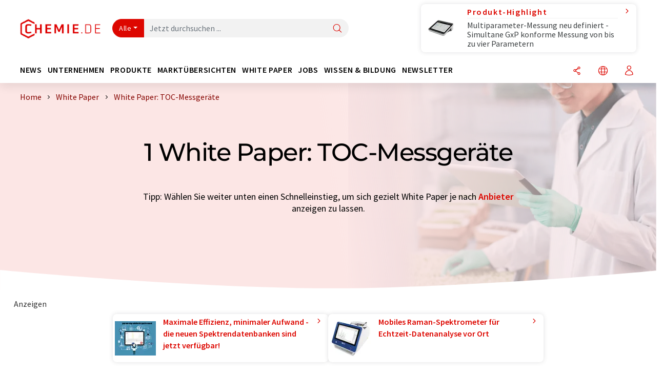

--- FILE ---
content_type: text/html; charset=UTF-8
request_url: https://www.chemie.de/whitepaper/toc-messgeraete/order_t/
body_size: 18561
content:
<!doctype html>
<html lang="de" >
<head>
    <meta charset="utf-8">
    <meta http-equiv="X-UA-Compatible" content="IE=edge">
    <meta http-equiv="Content-Language" content="de">
    <meta name="viewport" content="width=device-width, initial-scale=1">
        <link rel="stylesheet" href="//static.chemie.de//portal_assets/chem/css/chem-main.min.8f5a38fe.css">
    
    
    <title>White Paper: TOC-Messgeräte ⇒ chemie.de</title>
    <meta name="description" content="Das White-Paper-Verzeichnis für TOC-Messgeräte  ✅ Alle White Paper inkl. Kontakt &amp; Downloads ► Jetzt White Paper finden!">

    
    
                        <link rel="alternate" hreflang="de" href="https://www.chemie.de/whitepaper/toc-messgeraete/order_t/">
                                            <link rel="alternate" hreflang="en" href="https://www.chemeurope.com/en/whitepapers/toc-measuring-devices/order_t/">
                            <link rel="alternate" hreflang="x-default" href="https://www.chemeurope.com/en/whitepapers/toc-measuring-devices/order_t/">
                                            <link rel="alternate" hreflang="es" href="https://www.quimica.es/">
                                            <link rel="alternate" hreflang="fr" href="https://www.chemeurope.com/fr/">
                                            <link rel="alternate" hreflang="it" href="https://www.chemeurope.com/it/">
                                            <link rel="alternate" hreflang="pt" href="https://www.chemeurope.com/pt/">
                        
    <script src="//static.chemie.de//portal_assets/js/external/jquery-3.6.0.min.js"></script>

    

    
            <link rel="alternate" type="application/rss+xml" title="White Paper: TOC-Messgeräte ⇒ chemie.de" href="https://www.chemie.de/whitepaper/rss/">
        

    <script>
var _dvq = _dvq || {};
_dvq['hasab'] = true;
_dvq['channel'] = 'chem';
_dvq['portal'] = 'chem';
_dvq['language'] = 'de';
_dvq['DCSext.wt_st'] = 'Liste';
_dvq['DCSext.wt_cg_4'] = 'White Paper: TOC-Messgeräte ⇒ chemie.de';
_dvq['DCSext.wt_cg_3'] = 'Liste';
_dvq['WT.cg_n'] = 'Literatur';
_dvq['WT.cg_s'] = 'Whitepaper';
_dvq['DCSext.wt_ct'] = 'Whitepaper';
</script><script>
window._mtm = window._mtm || [];
window._mtm.push({
'page_type': 'Liste',
'page_content_type': 'Whitepaper',
'page_channel': 'chem',
'page_language': 'de',
'page_portal': 'chemie.de',
'page_pagecontent_type': 'Whitepaper:Liste',
'page_identifier': 'https://www.chemie.de/whitepaper/toc-messgeraete/order_t/'
});
</script>
<script>
var _dvStartTime = (new Date()).getTime();
function dvPageViewEvent() {
    divolte.signal('lumPageView', _dvq);
}
</script>
<!-- Matomo Tag Manager -->
<script>
  var _mtm = window._mtm = window._mtm || [];
  _mtm.push({'mtm.startTime': (new Date().getTime()), 'event': 'mtm.Start'});
  (function() {
    var d=document, g=d.createElement('script'), s=d.getElementsByTagName('script')[0];
    g.async=true; g.src='https://mt.chemie.de/js/container_6Yt36YEH.js'; s.parentNode.insertBefore(g,s);
  })();
</script>
<!-- End Matomo Tag Manager -->

    

    
    <!-- Google Tag Manager -->
<script>(function(w,d,s,l,i){w[l]=w[l]||[];w[l].push({'gtm.start':
new Date().getTime(),event:'gtm.js'});var f=d.getElementsByTagName(s)[0],
j=d.createElement(s),dl=l!='dataLayer'?'&l='+l:'';j.async=true;j.src=
'https://www.googletagmanager.com/gtm.js?id='+i+dl;f.parentNode.insertBefore(j,f);
})(window,document,'script','dataLayer','GTM-P8VSQ6');</script>
<!-- End Google Tag Manager -->

    
    
            <script>
window.dataLayer = window.dataLayer || [];
window.dataLayer.push({"seite_page_type":"Liste","seite_content_type":"Whitepaper","seite_lang":"de","seite_source":"Default"});</script>    
                
            <script>
    (window.__ba = window.__ba || {}).publisher = window.__ba.publisher || {};
    window.__ba.publisher.section = 'whitepaper';
    window.__ba.publisher.keywords = 'german,toc-messgeräte';
</script>
<script src="https://www.chemie.de//chemie.de.js" async></script>
    </head>

<body>
<script>if(!"gdprAppliesGlobally" in window){window.gdprAppliesGlobally=true}if(!("cmp_id" in window)||window.cmp_id<1){window.cmp_id=0}if(!("cmp_cdid" in window)){window.cmp_cdid="eede7ab766ec"}if(!("cmp_params" in window)){window.cmp_params=""}if(!("cmp_host" in window)){window.cmp_host="b.delivery.consentmanager.net"}if(!("cmp_cdn" in window)){window.cmp_cdn="cdn.consentmanager.net"}if(!("cmp_proto" in window)){window.cmp_proto="https:"}if(!("cmp_codesrc" in window)){window.cmp_codesrc="1"}window.cmp_getsupportedLangs=function(){var b=["DE","EN","FR","IT","NO","DA","FI","ES","PT","RO","BG","ET","EL","GA","HR","LV","LT","MT","NL","PL","SV","SK","SL","CS","HU","RU","SR","ZH","TR","UK","AR","BS"];if("cmp_customlanguages" in window){for(var a=0;a<window.cmp_customlanguages.length;a++){b.push(window.cmp_customlanguages[a].l.toUpperCase())}}return b};window.cmp_getRTLLangs=function(){var a=["AR"];if("cmp_customlanguages" in window){for(var b=0;b<window.cmp_customlanguages.length;b++){if("r" in window.cmp_customlanguages[b]&&window.cmp_customlanguages[b].r){a.push(window.cmp_customlanguages[b].l)}}}return a};window.cmp_getlang=function(j){if(typeof(j)!="boolean"){j=true}if(j&&typeof(cmp_getlang.usedlang)=="string"&&cmp_getlang.usedlang!==""){return cmp_getlang.usedlang}var g=window.cmp_getsupportedLangs();var c=[];var f=location.hash;var e=location.search;var a="languages" in navigator?navigator.languages:[];if(f.indexOf("cmplang=")!=-1){c.push(f.substr(f.indexOf("cmplang=")+8,2).toUpperCase())}else{if(e.indexOf("cmplang=")!=-1){c.push(e.substr(e.indexOf("cmplang=")+8,2).toUpperCase())}else{if("cmp_setlang" in window&&window.cmp_setlang!=""){c.push(window.cmp_setlang.toUpperCase())}else{if(a.length>0){for(var d=0;d<a.length;d++){c.push(a[d])}}}}}if("language" in navigator){c.push(navigator.language)}if("userLanguage" in navigator){c.push(navigator.userLanguage)}var h="";for(var d=0;d<c.length;d++){var b=c[d].toUpperCase();if(g.indexOf(b)!=-1){h=b;break}if(b.indexOf("-")!=-1){b=b.substr(0,2)}if(g.indexOf(b)!=-1){h=b;break}}if(h==""&&typeof(cmp_getlang.defaultlang)=="string"&&cmp_getlang.defaultlang!==""){return cmp_getlang.defaultlang}else{if(h==""){h="EN"}}h=h.toUpperCase();return h};(function(){var u=document;var v=u.getElementsByTagName;var h=window;var o="";var b="_en";if("cmp_getlang" in h){o=h.cmp_getlang().toLowerCase();if("cmp_customlanguages" in h){for(var q=0;q<h.cmp_customlanguages.length;q++){if(h.cmp_customlanguages[q].l.toUpperCase()==o.toUpperCase()){o="en";break}}}b="_"+o}function x(i,e){var w="";i+="=";var s=i.length;var d=location;if(d.hash.indexOf(i)!=-1){w=d.hash.substr(d.hash.indexOf(i)+s,9999)}else{if(d.search.indexOf(i)!=-1){w=d.search.substr(d.search.indexOf(i)+s,9999)}else{return e}}if(w.indexOf("&")!=-1){w=w.substr(0,w.indexOf("&"))}return w}var k=("cmp_proto" in h)?h.cmp_proto:"https:";if(k!="http:"&&k!="https:"){k="https:"}var g=("cmp_ref" in h)?h.cmp_ref:location.href;var j=u.createElement("script");j.setAttribute("data-cmp-ab","1");var c=x("cmpdesign","cmp_design" in h?h.cmp_design:"");var f=x("cmpregulationkey","cmp_regulationkey" in h?h.cmp_regulationkey:"");var r=x("cmpgppkey","cmp_gppkey" in h?h.cmp_gppkey:"");var n=x("cmpatt","cmp_att" in h?h.cmp_att:"");j.src=k+"//"+h.cmp_host+"/delivery/cmp.php?"+("cmp_id" in h&&h.cmp_id>0?"id="+h.cmp_id:"")+("cmp_cdid" in h?"&cdid="+h.cmp_cdid:"")+"&h="+encodeURIComponent(g)+(c!=""?"&cmpdesign="+encodeURIComponent(c):"")+(f!=""?"&cmpregulationkey="+encodeURIComponent(f):"")+(r!=""?"&cmpgppkey="+encodeURIComponent(r):"")+(n!=""?"&cmpatt="+encodeURIComponent(n):"")+("cmp_params" in h?"&"+h.cmp_params:"")+(u.cookie.length>0?"&__cmpfcc=1":"")+"&l="+o.toLowerCase()+"&o="+(new Date()).getTime();j.type="text/javascript";j.async=true;if(u.currentScript&&u.currentScript.parentElement){u.currentScript.parentElement.appendChild(j)}else{if(u.body){u.body.appendChild(j)}else{var t=v("body");if(t.length==0){t=v("div")}if(t.length==0){t=v("span")}if(t.length==0){t=v("ins")}if(t.length==0){t=v("script")}if(t.length==0){t=v("head")}if(t.length>0){t[0].appendChild(j)}}}var m="js";var p=x("cmpdebugunminimized","cmpdebugunminimized" in h?h.cmpdebugunminimized:0)>0?"":".min";var a=x("cmpdebugcoverage","cmp_debugcoverage" in h?h.cmp_debugcoverage:"");if(a=="1"){m="instrumented";p=""}var j=u.createElement("script");j.src=k+"//"+h.cmp_cdn+"/delivery/"+m+"/cmp"+b+p+".js";j.type="text/javascript";j.setAttribute("data-cmp-ab","1");j.async=true;if(u.currentScript&&u.currentScript.parentElement){u.currentScript.parentElement.appendChild(j)}else{if(u.body){u.body.appendChild(j)}else{var t=v("body");if(t.length==0){t=v("div")}if(t.length==0){t=v("span")}if(t.length==0){t=v("ins")}if(t.length==0){t=v("script")}if(t.length==0){t=v("head")}if(t.length>0){t[0].appendChild(j)}}}})();window.cmp_addFrame=function(b){if(!window.frames[b]){if(document.body){var a=document.createElement("iframe");a.style.cssText="display:none";if("cmp_cdn" in window&&"cmp_ultrablocking" in window&&window.cmp_ultrablocking>0){a.src="//"+window.cmp_cdn+"/delivery/empty.html"}a.name=b;a.setAttribute("title","Intentionally hidden, please ignore");a.setAttribute("role","none");a.setAttribute("tabindex","-1");document.body.appendChild(a)}else{window.setTimeout(window.cmp_addFrame,10,b)}}};window.cmp_rc=function(h){var b=document.cookie;var f="";var d=0;while(b!=""&&d<100){d++;while(b.substr(0,1)==" "){b=b.substr(1,b.length)}var g=b.substring(0,b.indexOf("="));if(b.indexOf(";")!=-1){var c=b.substring(b.indexOf("=")+1,b.indexOf(";"))}else{var c=b.substr(b.indexOf("=")+1,b.length)}if(h==g){f=c}var e=b.indexOf(";")+1;if(e==0){e=b.length}b=b.substring(e,b.length)}return(f)};window.cmp_stub=function(){var a=arguments;__cmp.a=__cmp.a||[];if(!a.length){return __cmp.a}else{if(a[0]==="ping"){if(a[1]===2){a[2]({gdprApplies:gdprAppliesGlobally,cmpLoaded:false,cmpStatus:"stub",displayStatus:"hidden",apiVersion:"2.2",cmpId:31},true)}else{a[2](false,true)}}else{if(a[0]==="getUSPData"){a[2]({version:1,uspString:window.cmp_rc("")},true)}else{if(a[0]==="getTCData"){__cmp.a.push([].slice.apply(a))}else{if(a[0]==="addEventListener"||a[0]==="removeEventListener"){__cmp.a.push([].slice.apply(a))}else{if(a.length==4&&a[3]===false){a[2]({},false)}else{__cmp.a.push([].slice.apply(a))}}}}}}};window.cmp_gpp_ping=function(){return{gppVersion:"1.0",cmpStatus:"stub",cmpDisplayStatus:"hidden",supportedAPIs:["tcfca","usnat","usca","usva","usco","usut","usct"],cmpId:31}};window.cmp_gppstub=function(){var a=arguments;__gpp.q=__gpp.q||[];if(!a.length){return __gpp.q}var g=a[0];var f=a.length>1?a[1]:null;var e=a.length>2?a[2]:null;if(g==="ping"){return window.cmp_gpp_ping()}else{if(g==="addEventListener"){__gpp.e=__gpp.e||[];if(!("lastId" in __gpp)){__gpp.lastId=0}__gpp.lastId++;var c=__gpp.lastId;__gpp.e.push({id:c,callback:f});return{eventName:"listenerRegistered",listenerId:c,data:true,pingData:window.cmp_gpp_ping()}}else{if(g==="removeEventListener"){var h=false;__gpp.e=__gpp.e||[];for(var d=0;d<__gpp.e.length;d++){if(__gpp.e[d].id==e){__gpp.e[d].splice(d,1);h=true;break}}return{eventName:"listenerRemoved",listenerId:e,data:h,pingData:window.cmp_gpp_ping()}}else{if(g==="getGPPData"){return{sectionId:3,gppVersion:1,sectionList:[],applicableSections:[0],gppString:"",pingData:window.cmp_gpp_ping()}}else{if(g==="hasSection"||g==="getSection"||g==="getField"){return null}else{__gpp.q.push([].slice.apply(a))}}}}}};window.cmp_msghandler=function(d){var a=typeof d.data==="string";try{var c=a?JSON.parse(d.data):d.data}catch(f){var c=null}if(typeof(c)==="object"&&c!==null&&"__cmpCall" in c){var b=c.__cmpCall;window.__cmp(b.command,b.parameter,function(h,g){var e={__cmpReturn:{returnValue:h,success:g,callId:b.callId}};d.source.postMessage(a?JSON.stringify(e):e,"*")})}if(typeof(c)==="object"&&c!==null&&"__uspapiCall" in c){var b=c.__uspapiCall;window.__uspapi(b.command,b.version,function(h,g){var e={__uspapiReturn:{returnValue:h,success:g,callId:b.callId}};d.source.postMessage(a?JSON.stringify(e):e,"*")})}if(typeof(c)==="object"&&c!==null&&"__tcfapiCall" in c){var b=c.__tcfapiCall;window.__tcfapi(b.command,b.version,function(h,g){var e={__tcfapiReturn:{returnValue:h,success:g,callId:b.callId}};d.source.postMessage(a?JSON.stringify(e):e,"*")},b.parameter)}if(typeof(c)==="object"&&c!==null&&"__gppCall" in c){var b=c.__gppCall;window.__gpp(b.command,function(h,g){var e={__gppReturn:{returnValue:h,success:g,callId:b.callId}};d.source.postMessage(a?JSON.stringify(e):e,"*")},"parameter" in b?b.parameter:null,"version" in b?b.version:1)}};window.cmp_setStub=function(a){if(!(a in window)||(typeof(window[a])!=="function"&&typeof(window[a])!=="object"&&(typeof(window[a])==="undefined"||window[a]!==null))){window[a]=window.cmp_stub;window[a].msgHandler=window.cmp_msghandler;window.addEventListener("message",window.cmp_msghandler,false)}};window.cmp_setGppStub=function(a){if(!(a in window)||(typeof(window[a])!=="function"&&typeof(window[a])!=="object"&&(typeof(window[a])==="undefined"||window[a]!==null))){window[a]=window.cmp_gppstub;window[a].msgHandler=window.cmp_msghandler;window.addEventListener("message",window.cmp_msghandler,false)}};window.cmp_addFrame("__cmpLocator");if(!("cmp_disableusp" in window)||!window.cmp_disableusp){window.cmp_addFrame("__uspapiLocator")}if(!("cmp_disabletcf" in window)||!window.cmp_disabletcf){window.cmp_addFrame("__tcfapiLocator")}if(!("cmp_disablegpp" in window)||!window.cmp_disablegpp){window.cmp_addFrame("__gppLocator")}window.cmp_setStub("__cmp");if(!("cmp_disabletcf" in window)||!window.cmp_disabletcf){window.cmp_setStub("__tcfapi")}if(!("cmp_disableusp" in window)||!window.cmp_disableusp){window.cmp_setStub("__uspapi")}if(!("cmp_disablegpp" in window)||!window.cmp_disablegpp){window.cmp_setGppStub("__gpp")};</script><!-- Google Tag Manager (noscript) -->
<noscript><iframe src="https://www.googletagmanager.com/ns.html?id=GTM-P8VSQ6"
height="0" width="0" style="display:none;visibility:hidden"></iframe></noscript>
<!-- End Google Tag Manager (noscript) -->

    <div id='bsContainer'>
        <div id='Ads_BA_BS' style='position:relative;'></div>                    <div id="skyContainer">
                <div id='Ads_BA_SKY' style=''></div>            </div>
            </div>



<header>
    <nav class="menu__logo-line navbar navbar-expand-lg with-cow">
        <div class="container-xxl">
            <div class="navbar-wrapper">
                <a class="navbar-brand" href="https://www.chemie.de/">
                    <img src="//static.chemie.de//portal_assets/chem/images/logo.png"
                         alt="chemie.de">
                </a>
                <div id="main-search-container" class="navbar-searchbox">
                    <form method="GET" class="search-form" name="search-form"
                          action="https://www.chemie.de/search/">
                        <div class="input-group">
                            <button id="selectedfilter"
                                    class="btn btn-outline-secondary dropdown-toggle btn-dropdown" type="button"
                                    data-bs-toggle="dropdown" aria-expanded="false">Alle</button>
                            <ul class="dropdown-menu">
            <li><a class="main-search-dropdown-item dropdown-item" href="#" data-value="">Alle</a>
        </li>
            <li><a class="main-search-dropdown-item dropdown-item" href="#" data-value="news">News</a>
        </li>
            <li><a class="main-search-dropdown-item dropdown-item" href="#" data-value="companies">Firmen</a>
        </li>
            <li><a class="main-search-dropdown-item dropdown-item" href="#" data-value="products">Produkte</a>
        </li>
            <li><a class="main-search-dropdown-item dropdown-item" href="#" data-value="whitepaper">White Paper</a>
        </li>
            <li><a class="main-search-dropdown-item dropdown-item" href="#" data-value="webinars">Webinare</a>
        </li>
            <li><a class="main-search-dropdown-item dropdown-item" href="#" data-value="focuspages">Themenwelten</a>
        </li>
            <li><a class="main-search-dropdown-item dropdown-item" href="#" data-value="marketoverviews">Marktübersichten</a>
        </li>
            <li><a class="main-search-dropdown-item dropdown-item" href="#" data-value="lexicon">Lexikon</a>
        </li>
            <li><a class="main-search-dropdown-item dropdown-item" href="#" data-value="associations">Verbände</a>
        </li>
            <li><a class="main-search-dropdown-item dropdown-item" href="#" data-value="institutes">Forschungsinstitute</a>
        </li>
            <li><a class="main-search-dropdown-item dropdown-item" href="#" data-value="infographics">Infografiken</a>
        </li>
            <li><a class="main-search-dropdown-item dropdown-item" href="#" data-value="podcasts">Podcasts</a>
        </li>
    </ul>
                            <input type="hidden" name="source" id="filterInput" value="">
                            <div id="main-search-test" class="navbar-searchbox">
                            <input id="main-search"
                                   class="js-autocomplete navbar-search-input form-control"
                                   name="q"
                                   type="text"
                                   data-autosubmitform="search-form"
                                   data-autocomplete_url="https://www.chemie.de/search/global/"
                                   data-lang="de"
                                   data-max="20"
                                   data-scrollHeight="300"
                                   data-delay="500"
                                   data-append_to="main-search-test"
                                   data-inject_source=1
                                   data-group_results="true"
                                   placeholder="Jetzt durchsuchen ...">
                            <button class="btn btn-icon" type="submit" aria-label="Suche">
                                <i class="icon-search"></i></button>
                            </div>
                        </div>
                    </form>
                </div>

                <div class="navbar-shortcuts">
                    <div class="navbar-search js-navbar-menu-toggle">
                        <button class="btn btn-icon" aria-label="Suche"><i class="icon-search"></i>
                        </button>
                    </div>
                    <div class="open-on-hover-lg navbar-share dropdown js-navbar-menu-toggle js-dropdown-container-popover">
                        <button
                                class="btn btn-icon js-dropdown-popover"
                                data-bs-toggle="dropdown"
                                data-bs-auto-close="outside"
                                data-title=""
                                data-url="https://www.chemie.de/whitepaper/toc-messgeraete/order_t/?URLTitle="
                                aria-label="Teilen">
                            <i class="icon-share"></i>
                        </button>
                        <ul class="dropdown-menu dropdown-menu-shortcuts share">
    <li class="dropdown-item">
        <a target="_blank" href="https://www.linkedin.com/shareArticle?mini=true&url=https://www.chemie.de/whitepaper/toc-messgeraete/order_t/?URLTitle=&title=">
            <i class="icon-linkedin"></i> Linkedin
        </a>
    </li>
    <li class="dropdown-item">
        <a target="_blank" href="https://www.reddit.com/submit?url=https://www.chemie.de/whitepaper/toc-messgeraete/order_t/?URLTitle=&title=">
            <i class="icon-reddit"></i> Reddit
        </a>
    </li>
    <li class="dropdown-item">
        <a target="_blank" href="https://facebook.com/sharer.php?u=https://www.chemie.de/whitepaper/toc-messgeraete/order_t/?URLTitle=&t=">
            <i class="icon-facebook"></i> Facebook
        </a>
    </li>
    <li class="dropdown-item">
        <a target="_blank" href="https://bsky.app/intent/compose?text=A%20https://www.chemie.de/whitepaper/toc-messgeraete/order_t/?URLTitle=">
            <i class="icon-bluesky"></i> Bluesky
        </a>
    </li>
    <li class="dropdown-item">
        <a target="_blank" href="https://twitter.com/intent/tweet?url=https://www.chemie.de/whitepaper/toc-messgeraete/order_t/?URLTitle=&amp;text=">
            <i class="icon-xcorp"></i> X
        </a>
    </li>
    <li class="dropdown-item">
        <a
                            href="https://mastodonshare.com/?text=%20https://www.chemie.de/whitepaper/toc-messgeraete/order_t/?URLTitle="
           target="_blank"
           rel="noopener noreferrer">
            <i class="icon-mastodon"></i> Mastodon
        </a>
    </li>
    <li class="dropdown-item">
        <a target="_blank" href="https://www.xing.com/spi/shares/new?url=https://www.chemie.de/whitepaper/toc-messgeraete/order_t/?URLTitle=">
            <i class="icon-xing"></i> Xing
        </a>
    </li>
    <li class="dropdown-item">
        <a target="_blank" href="mailto:?subject=&body=https%3A%2F%2Fwww.chemie.de%2Fwhitepaper%2Ftoc-messgeraete%2Forder_t%2F%3FURLTitle%3D">
            <i class="icon-mail"></i> E-mail
        </a>
    </li>
</ul>                    </div>

                    <div class="open-on-hover-lg sub-menu-item dropdown js-dropdown-container-popover language-switch navbar-language-switch js-navbar-menu-toggle">
    <button class="btn btn-icon js-dropdown-popover btn-icon-txt" data-bs-toggle="dropdown" data-bs-auto-close="outside"
            aria-label="Sprache wechseln">
        <i class="icon-globe"></i>
    </button>
        <ul class="dropdown-menu dropdown-menu-shortcuts language-switcher">
                    <li class="dropdown-item active"><a
                        href="https://www.chemie.de/whitepaper/toc-messgeraete/order_t/">Deutsch</a></li>
                    <li class="dropdown-item "><a
                        href="https://www.chemeurope.com/en/whitepapers/toc-measuring-devices/order_t/">English</a></li>
                    <li class="dropdown-item "><a
                        href="https://www.quimica.es/">Español</a></li>
                    <li class="dropdown-item "><a
                        href="https://www.chemeurope.com/fr/">Français</a></li>
                    <li class="dropdown-item "><a
                        href="https://www.chemeurope.com/it/">Italiano</a></li>
                    <li class="dropdown-item "><a
                        href="https://www.chemeurope.com/pt/">Português</a></li>
            </ul>
</div>
                                    </div>

                <div class="navbar-toolbar">
                    <button class="btn btn-icon navbar-toggler" data-bs-toggle="offcanvas" data-bs-target="#main-menu"
                            aria-label="Toggle navigation">
                        <span class="navbar-toggler-icon"></span>
                    </button>
                </div>
            </div>
                <div class="cow"  data-track-content data-content-name="product-highlight-head" data-content-piece="multiparameter-messung-neu-definiert-simultane-gxp-konforme-messung-von-bis-zu-vier-parametern" data-content-target="https://www.chemie.de/produkte/1130665/multilab-pro-ids-xylem.html">
        <a
             onclick="divolte.signal('highlight.link', {'channel':'chem', 'portal':'chem', 'language':'de', 'WT.dl': '24'}); window._mtm = window._mtm || []; window._mtm.push({'event': 'interaction', 'event_category': 'klick', 'event_action': 'highlight.link', 'event_name': 'highlight.content', 'page_channel': 'chem', 'page_language': 'de', 'page_portal': 'chemie.de'});"                 href="https://www.chemie.de/produkte/1130665/multilab-pro-ids-xylem.html" class="cow-link d-flex justify-content-between">
            <div class="d-none d-lg-block order-lg-2 ms-lg-1">
                <i class="icon-chevron-s-right"></i>
            </div>
            <div class="order-lg-1 ms-lg-1 w-100">
                <span class="cow-title">
                                            Produkt-Highlight                                    </span>
                <span class="cow-description">Multiparameter-Messung neu definiert - Simultane GxP konforme Messung von bis zu vier Parametern</span>
            </div>
            <div class="order-lg-0">
                <img class="cow-image" src="https://img.chemie.de/Portal/Products/wtw-1fd780-multilab-pro-ids-studio-perspective-clean-pic-1_p6FnnlWcz.png?tr=n-m10"
                     alt="Multiparameter-Messung neu definiert - Simultane GxP konforme Messung von bis zu vier Parametern">
            </div>
        </a>
    </div>
        </div>


    </nav>
    <nav class="menu__items navbar navbar-expand-lg with-cow">
        <div class="container-xxl">
            <div id="main-menu" class="main-menu offcanvas">
                <div class="offcanvas-body d-flex flex-column justify-content-between">
                    <ul class="navbar-nav dropdown">
                            <li class="nav-item">
                    <a class="nav-link btn-chevron-right-lg" data-url="https://www.chemie.de/news/" data-bs-toggle="dropdown" role="button" aria-expanded="false" href="#">News</a>
            <div class="dropdown-menu" onclick="event.stopPropagation()">
                <div class="container-xxl">
                    <a href="#" class="back-button btn-chevron-left-lg" onclick="$(this).parents('.dropdown-menu').prev().dropdown('toggle');">Zurück</a>
                    <div class="row wrapper">
                        <div class="col-12 col-lg-4">
                            <div class="main-section pe-lg-5">

                                            <a href="https://www.chemie.de/news/" class="section-title btn-chevron-right-lg">
                            <i class="icon-news d-none d-lg-inline"></i>
                        News entdecken        </a>
    
                                        <ul class="section-list sub-section">
                    <li class="section-list-item">
                <a href="/newsletter/?source=Flyout" class="section-link btn-chevron-right-lg">
                                            <i class="icon-newsletter"></i>
                                        Newsletter abonnieren                </a>
            </li>
                    <li class="section-list-item">
                <a href="/newsletter/?newsletter=startupde&source=Flyout" class="section-link btn-chevron-right-lg">
                                            <i class="icon-startup"></i>
                                        Start-Up-Newsletter abonnieren                </a>
            </li>
                    <li class="section-list-item">
                <a href="/newsletter/?newsletter=chemjobsde&source=Flyout" class="section-link btn-chevron-right-lg">
                                            <i class="icon-newsletter"></i>
                                        Jobletter abonnieren                </a>
            </li>
            </ul>

                                                                    <div class="section-description">
                                        <p class="htitle section-description-heading">News</p>
                                        <p>
                                            Wir bringen Sie jederzeit auf den neuesten Stand: Entdecken Sie aktuelle Branchen-News aus Chemie, Analytik, Labor und Prozess. Von uns recherchiert, damit Sie es nicht tun müssen.                                        </p>
                                    </div>
                                                                                            </div>
                        </div>

                                                    <div class="col-12 col-lg-8 d-none d-lg-block">
                                <div class="row">
                                                                            <div class="col-lg-6">
    <div class="section ms-lg-3">
                    <p class="hsubtitle section-list-title">Ausgewählte Ressorts</p>
                                    <ul class="section-list">
                                    <li class="section-list-item"><a href="https://www.chemie.de/news/forschung/order_r/" class="btn-chevron-right-lg">Wissenschaft</a></li>
                                    <li class="section-list-item"><a href="https://www.chemie.de/news/wirtschaft/order_r/" class="btn-chevron-right-lg">Wirtschaft & Finanzen</a></li>
                                    <li class="section-list-item"><a href="https://www.chemie.de/news/produktentwicklung/order_r/" class="btn-chevron-right-lg">Forschung & Entwicklung</a></li>
                                    <li class="section-list-item"><a href="https://www.chemie.de/news/produktion/order_r/" class="btn-chevron-right-lg">Produktion</a></li>
                                    <li class="section-list-item"><a href="https://www.chemie.de/news/personalia/order_r/" class="btn-chevron-right-lg">Personalia</a></li>
                            </ul>
            </div>
</div>
                                                                                                                                                    <div class="col-lg-6">
    <div class="section ms-lg-5">
                    <p class="hsubtitle section-list-title">Ausgewählte Branchen</p>
                                    <ul class="section-list">
                                    <li class="section-list-item"><a href="https://www.chemie.de/news/chemie/order_i/" class="btn-chevron-right-lg">Chemie</a></li>
                                    <li class="section-list-item"><a href="https://www.chemie.de/news/analytik/order_i/" class="btn-chevron-right-lg">Laboranalytik / Labormesstechnik</a></li>
                                    <li class="section-list-item"><a href="https://www.chemie.de/news/verfahrenstechnik/order_i/" class="btn-chevron-right-lg">Verfahrenstechnik</a></li>
                                    <li class="section-list-item"><a href="https://www.chemie.de/news/umwelttechnik/order_i/" class="btn-chevron-right-lg">Umwelttechnik</a></li>
                                    <li class="section-list-item"><a href="https://www.chemie.de/news/kunststoffe/order_i/" class="btn-chevron-right-lg">Kunststoffe</a></li>
                            </ul>
            </div>
</div>
                                                                                                                                                                                </div>
                            </div>
                                            </div>
                </div>
            </div>
            </li>
    <li class="nav-item">
                    <a class="nav-link btn-chevron-right-lg" data-url="https://www.chemie.de/firmen/" data-bs-toggle="dropdown" role="button" aria-expanded="false" href="#">Unternehmen</a>
            <div class="dropdown-menu" onclick="event.stopPropagation()">
                <div class="container-xxl">
                    <a href="#" class="back-button btn-chevron-left-lg" onclick="$(this).parents('.dropdown-menu').prev().dropdown('toggle');">Zurück</a>
                    <div class="row wrapper">
                        <div class="col-12 col-lg-4">
                            <div class="main-section pe-lg-5">

                                            <a href="https://www.chemie.de/firmen/" class="section-title btn-chevron-right-lg">
                            <i class="icon-news d-none d-lg-inline"></i>
                        Unternehmen entdecken        </a>
    
                                        <ul class="section-list sub-section">
                    <li class="section-list-item">
                <a href="/firmen/overview/themen" class="section-link btn-chevron-right-lg">
                                            <i class="icon-flask"></i>
                                        Unternehmen nach Produktkategorie                </a>
            </li>
                    <li class="section-list-item">
                <a href="https://www.chemie.de/startups/" class="section-link btn-chevron-right-lg">
                                            <i class="icon-startup"></i>
                                        Start-ups entdecken                </a>
            </li>
                    <li class="section-list-item">
                <a href="https://www.chemie.de/verbaende/" class="section-link btn-chevron-right-lg">
                                            <i class="icon-expo"></i>
                                        Verbände entdecken                </a>
            </li>
                    <li class="section-list-item">
                <a href="https://www.chemie.de/video/" class="section-link btn-chevron-right-lg">
                                            <i class="icon-news"></i>
                                        Videos entdecken                </a>
            </li>
            </ul>
        <ul class="section-list sub-section">
                    <li class="section-list-item">
                <a href="/newsletter/?source=Flyout" class="section-link btn-chevron-right-lg">
                                            <i class="icon-newsletter"></i>
                                        Newsletter abonnieren                </a>
            </li>
                    <li class="section-list-item">
                <a href="https://www.lumitos.com/de/werbeformen/firmenpraesentation/" class="section-link btn-chevron-right-lg">
                                            <i class="icon-star"></i>
                                        Ihr Unternehmen bewerben                </a>
            </li>
            </ul>

                                                                    <div class="section-description">
                                        <p class="htitle section-description-heading">Unternehmen</p>
                                        <p>
                                            Das Who is Who der chemischen Industrie: Entdecken Sie Unternehmen aus aller Welt. Hier finden Sie problemlos den zu Ihrer Suche passenden Anbieter inklusive Kontaktmöglichkeiten.                                        </p>
                                    </div>
                                                                                            </div>
                        </div>

                                                    <div class="col-12 col-lg-8 d-none d-lg-block">
                                <div class="row">
                                                                            <div class="col-lg-6">
    <div class="section ms-lg-3">
                    <p class="hsubtitle section-list-title">Ausgewählte Branchen</p>
                                    <ul class="section-list">
                                    <li class="section-list-item"><a href="https://www.chemie.de/firmen/produktionstechnik/order_i/" class="btn-chevron-right-lg">Produktionstechnik</a></li>
                                    <li class="section-list-item"><a href="https://www.chemie.de/firmen/chemie/order_i/" class="btn-chevron-right-lg">Chemie</a></li>
                                    <li class="section-list-item"><a href="https://www.chemie.de/firmen/analytik/order_i/" class="btn-chevron-right-lg">Laboranalytik / Labormesstechnik</a></li>
                                    <li class="section-list-item"><a href="https://www.chemie.de/firmen/labortechnik/order_i/" class="btn-chevron-right-lg">Laborausstattung / Laborbedarf</a></li>
                            </ul>
            </div>
</div>
                                                                                                                                                    <div class="col-lg-6">
    <div class="section ms-lg-5">
                    <p class="hsubtitle section-list-title">Ausgewählte Länder</p>
                                    <ul class="section-list">
                                    <li class="section-list-item"><a href="https://www.chemie.de/firmen/deutschland/order_c/" class="btn-chevron-right-lg">Deutschland</a></li>
                                    <li class="section-list-item"><a href="https://www.chemie.de/firmen/usa/order_c/" class="btn-chevron-right-lg">USA</a></li>
                                    <li class="section-list-item"><a href="https://www.chemie.de/firmen/schweiz/order_c/" class="btn-chevron-right-lg">Schweiz</a></li>
                                    <li class="section-list-item"><a href="https://www.chemie.de/firmen/grossbritannien/order_c/" class="btn-chevron-right-lg">Großbritannien</a></li>
                                    <li class="section-list-item"><a href="https://www.chemie.de/firmen/oesterreich/order_c/" class="btn-chevron-right-lg">Österreich</a></li>
                                    <li class="section-list-item"><a href="https://www.chemie.de/firmen/frankreich/order_c/" class="btn-chevron-right-lg">Frankreich</a></li>
                                    <li class="section-list-item"><a href="https://www.chemie.de/firmen/italien/order_c/" class="btn-chevron-right-lg">Italien</a></li>
                            </ul>
            </div>
</div>
                                                                                                                                                        <div class="col-12 align-self-end">
        <div class="row">
            <div class="col-12">
                <div class="featured ms-lg-3">
                                <p class="hsubtitle section-list-title">Ausgewählte Unternehmen</p>
                                                <div class="d-flex justify-content-between align-items-center">
                                                            <a href="https://www.chemie.de/firmen/19941/" class="featured-link "><img class="img-fluid" src="https://img.chemie.de/Portal/Organization/6458d057ea0c1_PtqfDjMnZ.jpg?tr=n-l" alt="logo"></a>
                                                            <a href="https://www.chemie.de/firmen/1043704/" class="featured-link "><img class="img-fluid" src="https://img.chemie.de/Portal/Organization/653631c1235a1_IwC9wBSKU.jpg?tr=n-l" alt="logo"></a>
                                                            <a href="https://www.chemie.de/firmen/11079/" class="featured-link "><img class="img-fluid" src="https://img.chemie.de/Portal/Organization/433_9G4loSdhc.gif?tr=n-l" alt="logo"></a>
                                                            <a href="https://www.chemie.de/firmen/15181/" class="featured-link "><img class="img-fluid" src="https://img.chemie.de/Portal/Organization/6543a3c5e5f33_cgLuZSAI4.jpg?tr=n-l" alt="logo"></a>
                                                            <a href="https://www.chemie.de/firmen/2524/" class="featured-link "><img class="img-fluid" src="https://img.chemie.de/Portal/Organization/253_TxispvS0-a.gif?tr=n-l" alt="logo"></a>
                                                    </div>
                                    </div>
            </div>
        </div>
    </div>
                                                                                                        </div>
                            </div>
                                            </div>
                </div>
            </div>
            </li>
    <li class="nav-item">
                    <a class="nav-link btn-chevron-right-lg" data-url="https://www.chemie.de/produkte/" data-bs-toggle="dropdown" role="button" aria-expanded="false" href="#">Produkte</a>
            <div class="dropdown-menu" onclick="event.stopPropagation()">
                <div class="container-xxl">
                    <a href="#" class="back-button btn-chevron-left-lg" onclick="$(this).parents('.dropdown-menu').prev().dropdown('toggle');">Zurück</a>
                    <div class="row wrapper">
                        <div class="col-12 col-lg-4">
                            <div class="main-section pe-lg-5">

                                            <a href="https://www.chemie.de/produkte/" class="section-title btn-chevron-right-lg">
                            <i class="icon-flask d-none d-lg-inline"></i>
                        Produkte entdecken        </a>
    
                                        <ul class="section-list sub-section">
                    <li class="section-list-item">
                <a href="https://www.chemie.de/produkte/labor/" class="section-link btn-chevron-right-lg">
                                            <i class="icon-flask"></i>
                                        Laborprodukte entdecken                </a>
            </li>
                    <li class="section-list-item">
                <a href="https://www.chemie.de/produkte/prozess/" class="section-link btn-chevron-right-lg">
                                            <i class="icon-technique"></i>
                                        Prozessprodukte entdecken                </a>
            </li>
                    <li class="section-list-item">
                <a href="https://www.chemie.de/produkte/kataloge/" class="section-link btn-chevron-right-lg">
                                            <i class="icon-flask"></i>
                                        Kataloge entdecken                </a>
            </li>
                    <li class="section-list-item">
                <a href="https://www.chemie.de/video/" class="section-link btn-chevron-right-lg">
                                            <i class="icon-flask"></i>
                                        Videos entdecken                </a>
            </li>
            </ul>
        <ul class="section-list sub-section">
                    <li class="section-list-item">
                <a href="/newsletter/?source=Flyout" class="section-link btn-chevron-right-lg">
                                            <i class="icon-newsletter"></i>
                                        Newsletter abonnieren                </a>
            </li>
                    <li class="section-list-item">
                <a href="https://www.lumitos.com/de/werbeformen/produktpraesentation/" class="section-link btn-chevron-right-lg">
                                            <i class="icon-star"></i>
                                        Ihre Produkte bewerben                </a>
            </li>
            </ul>

                                                                    <div class="section-description">
                                        <p class="htitle section-description-heading">Produkte</p>
                                        <p>
                                            Die erste Anlaufstelle für Ihren Beschaffungsprozess: Entdecken Sie innovative Produkte für Labor und Prozess, die Ihren Alltag erleichtern und selbst komplexe Herausforderungen lösen.                                        </p>
                                    </div>
                                                                                            </div>
                        </div>

                                                    <div class="col-12 col-lg-8 d-none d-lg-block">
                                <div class="row">
                                                                            <div class="col-lg-6">
    <div class="section ms-lg-3">
                    <a href="https://www.chemie.de/marktuebersicht/" class="section-title btn-chevron-right-lg">
                        Marktübersichten        </a>
                                    <ul class="section-list">
                                    <li class="section-list-item"><a href="https://www.chemie.de/marktuebersicht/massenspektrometer.html" class="btn-chevron-right-lg">Marktübersicht Massenspektrometer</a></li>
                                    <li class="section-list-item"><a href="https://www.chemie.de/marktuebersicht/hplc-systeme.html" class="btn-chevron-right-lg">Marktübersicht HPLC-Anlagen</a></li>
                                    <li class="section-list-item"><a href="https://www.chemie.de/marktuebersicht/nir-spektrometer.html" class="btn-chevron-right-lg">Marktübersicht NIR-Spektrometer</a></li>
                                    <li class="section-list-item"><a href="https://www.chemie.de/marktuebersicht/partikelanalysatoren.html" class="btn-chevron-right-lg">Marktübersicht Partikelanalysatoren</a></li>
                                    <li class="section-list-item"><a href="https://www.chemie.de/marktuebersicht/uv-vis-spektrometer.html" class="btn-chevron-right-lg">Marktübersicht UV/Vis-Spektrometer</a></li>
                                    <li class="section-list-item"><a href="https://www.chemie.de/marktuebersicht/elementaranalysatoren.html" class="btn-chevron-right-lg">Marktübersicht Elementaranalysatoren</a></li>
                                    <li class="section-list-item"><a href="https://www.chemie.de/marktuebersicht/ft-ir-spektrometer.html" class="btn-chevron-right-lg">Marktübersicht FT/IR-Spektrometer</a></li>
                                    <li class="section-list-item"><a href="https://www.chemie.de/marktuebersicht/gc-systeme.html" class="btn-chevron-right-lg">Marktübersicht Gaschromatographen</a></li>
                            </ul>
            </div>
</div>
                                                                                                                                                    <div class="col-lg-6">
    <div class="section ms-lg-5">
                    <a href="https://www.chemie.de/themen/" class="section-title btn-chevron-right-lg">
                        Themenwelten & Messevorschauen        </a>
                                    <ul class="section-list">
                                    <li class="section-list-item"><a href="https://www.chemie.de/themen/batterietechnik/6/" class="btn-chevron-right-lg">Themenwelt Batterietechnik</a></li>
                            </ul>
                                                <a href="/produkte/overview/themen/" class="section-title btn-chevron-right-lg">
                        Ausgewählte Produktkategorien        </a>
                                            <ul class="section-list">
                                    <li class="section-list-item"><a href="/produkte/detektoren/order_t/" class="btn-chevron-right-lg">Detektoren</a></li>
                                    <li class="section-list-item"><a href="/produkte/laborgeraete/order_t/" class="btn-chevron-right-lg">Laborgeräte</a></li>
                                    <li class="section-list-item"><a href="/produkte/labor-informations-und-management-systeme/order_t/" class="btn-chevron-right-lg">LIMS</a></li>
                                    <li class="section-list-item"><a href="/produkte/photometer/order_t/" class="btn-chevron-right-lg">Photometer</a></li>
                                    <li class="section-list-item"><a href="/produkte/reaktoren/order_t/" class="btn-chevron-right-lg">Reaktoren</a></li>
                                    <li class="section-list-item"><a href="/produkte/sensoren/order_t/" class="btn-chevron-right-lg">Sensoren</a></li>
                                    <li class="section-list-item"><a href="/produkte/spektrometer/order_t/" class="btn-chevron-right-lg">Spektrometer</a></li>
                                    <li class="section-list-item"><a href="/produkte/titratoren/order_t/" class="btn-chevron-right-lg">Titratoren</a></li>
                                    <li class="section-list-item"><a href="/produkte/vakuumpumpen/order_t/" class="btn-chevron-right-lg">Vakuumpumpen</a></li>
                                    <li class="section-list-item"><a href="/produkte/waagen/order_t/" class="btn-chevron-right-lg">Waagen</a></li>
                            </ul>
            </div>
</div>
                                                                                                                                                        <div class="col-12 align-self-end">
        <div class="row">
            <div class="col-12">
                <div class="featured ms-lg-3">
                                <p class="hsubtitle section-list-title">Produkte ausgewählter Unternehmen</p>
                                                <div class="d-flex justify-content-between align-items-center">
                                                            <a href="https://www.chemie.de/produkte/seal-analytical/order_n/" class="featured-link "><img class="img-fluid" src="https://img.chemie.de/Portal/Organization/6674246bacc71_v5lTLoieZ.jpg?tr=n-l" alt="logo"></a>
                                                            <a href="https://www.chemie.de/produkte/el-cell/order_n/" class="featured-link "><img class="img-fluid" src="https://img.chemie.de/Portal/Organization/66ab8ba6a78fd_5H1zWKNy8.png?tr=n-l" alt="logo"></a>
                                                            <a href="https://www.chemie.de/produkte/metrohm/order_n/" class="featured-link "><img class="img-fluid" src="https://img.chemie.de/Portal/Organization/16905_z86jGwRt9.jpg?tr=n-l" alt="logo"></a>
                                                            <a href="https://www.chemie.de/produkte/s-t-japan/order_n/" class="featured-link "><img class="img-fluid" src="https://img.chemie.de/Portal/Organization/433_9G4loSdhc.gif?tr=n-l" alt="logo"></a>
                                                            <a href="https://www.chemie.de/produkte/cem/order_n/" class="featured-link "><img class="img-fluid" src="https://img.chemie.de/Portal/Organization/16831_SRiGJXzKO.jpg?tr=n-l" alt="logo"></a>
                                                    </div>
                                    </div>
            </div>
        </div>
    </div>
                                                                                                        </div>
                            </div>
                                            </div>
                </div>
            </div>
            </li>
    <li class="nav-item">
                    <a class="nav-link btn-chevron-right-lg" data-url="https://www.chemie.de/marktuebersicht/" data-bs-toggle="dropdown" role="button" aria-expanded="false" href="#">Marktübersichten</a>
            <div class="dropdown-menu" onclick="event.stopPropagation()">
                <div class="container-xxl">
                    <a href="#" class="back-button btn-chevron-left-lg" onclick="$(this).parents('.dropdown-menu').prev().dropdown('toggle');">Zurück</a>
                    <div class="row wrapper">
                        <div class="col-12 col-lg-4">
                            <div class="main-section pe-lg-5">

                                            <a href="https://www.chemie.de/marktuebersicht/" class="section-title btn-chevron-right-lg">
                        Marketübersichten        </a>
    
                                        <ul class="section-list sub-section">
                    <li class="section-list-item">
                <a href="https://www.chemie.de/marktuebersicht/massenspektrometer.html" class="section-link btn-chevron-right-lg">
                                        Marktübersicht Massenspektrometer                </a>
            </li>
                    <li class="section-list-item">
                <a href="https://www.chemie.de/marktuebersicht/hplc-systeme.html" class="section-link btn-chevron-right-lg">
                                        Marktübersicht HPLC-Anlagen                </a>
            </li>
                    <li class="section-list-item">
                <a href="https://www.chemie.de/marktuebersicht/nir-spektrometer.html" class="section-link btn-chevron-right-lg">
                                        Marktübersicht NIR-Spektrometer                </a>
            </li>
                    <li class="section-list-item">
                <a href="https://www.chemie.de/marktuebersicht/partikelanalysatoren.html" class="section-link btn-chevron-right-lg">
                                        Marktübersicht Partikelanalysatoren                </a>
            </li>
                    <li class="section-list-item">
                <a href="https://www.chemie.de/marktuebersicht/uv-vis-spektrometer.html" class="section-link btn-chevron-right-lg">
                                        Marktübersicht UV/Vis-Spektrometer                </a>
            </li>
                    <li class="section-list-item">
                <a href="https://www.chemie.de/marktuebersicht/elementaranalysatoren.html" class="section-link btn-chevron-right-lg">
                                        Marktübersicht Elementaranalysatoren                </a>
            </li>
                    <li class="section-list-item">
                <a href="https://www.chemie.de/marktuebersicht/ft-ir-spektrometer.html" class="section-link btn-chevron-right-lg">
                                        Marktübersicht FT/IR-Spektrometer                </a>
            </li>
                    <li class="section-list-item">
                <a href="https://www.chemie.de/marktuebersicht/gc-systeme.html" class="section-link btn-chevron-right-lg">
                                        Marktübersicht Gaschromatographen                </a>
            </li>
            </ul>

                                                                    <div class="section-description">
                                        <p class="htitle section-description-heading">Marktübersichten</p>
                                        <p>
                                            Produkte für Labor und Prozess im direkten Vergleich: Nutzen Sie die umfassenden Marktübersichten, um Produkte nach ihren Anforderungen zu vergleichen und weitere Informationen von Anbietern zu erhalten.                                        </p>
                                    </div>
                                                                                            </div>
                        </div>

                                            </div>
                </div>
            </div>
            </li>
    <li class="nav-item">
                    <a class="nav-link btn-chevron-right-lg" data-url="https://www.chemie.de/whitepaper/" data-bs-toggle="dropdown" role="button" aria-expanded="false" href="#">White Paper</a>
            <div class="dropdown-menu" onclick="event.stopPropagation()">
                <div class="container-xxl">
                    <a href="#" class="back-button btn-chevron-left-lg" onclick="$(this).parents('.dropdown-menu').prev().dropdown('toggle');">Zurück</a>
                    <div class="row wrapper">
                        <div class="col-12 col-lg-4">
                            <div class="main-section pe-lg-5">

                                            <a href="https://www.chemie.de/whitepaper/" class="section-title btn-chevron-right-lg">
                            <i class="icon-flask d-none d-lg-inline"></i>
                        White Paper entdecken        </a>
    
                                        <ul class="section-list sub-section">
                    <li class="section-list-item">
                <a href="https://www.chemie.de/whitepaper/labor/" class="section-link btn-chevron-right-lg">
                                            <i class="icon-flask"></i>
                                        Labor-White-Paper entdecken                </a>
            </li>
                    <li class="section-list-item">
                <a href="https://www.chemie.de/whitepaper/prozess/" class="section-link btn-chevron-right-lg">
                                            <i class="icon-technique"></i>
                                        Prozess-White-Paper entdecken                </a>
            </li>
            </ul>
        <ul class="section-list sub-section">
                    <li class="section-list-item">
                <a href="/newsletter/?source=Flyout" class="section-link btn-chevron-right-lg">
                                            <i class="icon-newsletter"></i>
                                        Newsletter abonnieren                </a>
            </li>
                    <li class="section-list-item">
                <a href="https://www.lumitos.com/de/werbeformen/whitepaper/" class="section-link btn-chevron-right-lg">
                                            <i class="icon-star"></i>
                                        Ihre White Paper bewerben                </a>
            </li>
            </ul>

                                                                    <div class="section-description">
                                        <p class="htitle section-description-heading">White Paper</p>
                                        <p>
                                            Was gibt es Besseres als ein Anwendungsproblem, das von anderen bereits gelöst wurde? Zapfen Sie fundiertes Applikationswissen von ausgewiesenen Experten an. Bequem per Download auf Ihr Gerät.                                        </p>
                                    </div>
                                                                                            </div>
                        </div>

                                                    <div class="col-12 col-lg-8 d-none d-lg-block">
                                <div class="row">
                                                                            <div class="col-lg-6">
    <div class="section ms-lg-3">
                    <p class="hsubtitle section-list-title">Meistgelesene White Paper</p>
                                    <ul class="section-list">
                                    <li class="section-list-item"><a href="/whitepaper/1126968/charakterisierung-von-nanomechanischen-eigenschaften-mit-afm.html" class="btn-chevron-right-lg">Charakterisierung von nanomechanischen Eigenschaften mit AFM</a></li>
                                    <li class="section-list-item"><a href="/whitepaper/1127018/bestimmung-der-elementzusammensetzung-in-al-luft-batteriematerialien.html" class="btn-chevron-right-lg">Bestimmung der Elementzusammensetzung in Al-Luft-Batteriematerialien</a></li>
                                    <li class="section-list-item"><a href="/whitepaper/126547/eine-einfuehrung-in-die-gelpermeationschromatographie-gpc-groessenausschlusschromatographie-sec.html" class="btn-chevron-right-lg">Eine Einführung in die Gelpermeationschromatographie (GPC) / Größenausschlusschromatographie (SEC)</a></li>
                                    <li class="section-list-item"><a href="/whitepaper/1127053/materialforschung-neu-gedacht-wie-sie-mit-raman-imaging-die-oberflaechenanalyse-voranbringen.html" class="btn-chevron-right-lg">Materialforschung neu gedacht – Wie Sie mit Raman-Imaging die Oberflächenanalyse voranbringen</a></li>
                                    <li class="section-list-item"><a href="/whitepaper/1127052/verlaengern-sie-die-batterielebensdauer-und-sicherheit-mit-intelligenten-ki-gesteuerten-diagnosen.html" class="btn-chevron-right-lg">Verlängern Sie die Batterielebensdauer und Sicherheit mit intelligenten, KI-gesteuerten Diagnosen</a></li>
                                    <li class="section-list-item"><a href="/whitepaper/1126980/ein-leitfaden-fuer-die-elektrochemische-forschung-und-entwicklung-von-lithium-ionen-batterien.html" class="btn-chevron-right-lg">Ein Leitfaden für die elektrochemische Forschung und Entwicklung von Lithium-Ionen-Batterien</a></li>
                            </ul>
            </div>
</div>
                                                                                                                                                                                                                                <div class="col-12 align-self-end">
        <div class="row">
            <div class="col-12">
                <div class="featured ms-lg-3">
                                <p class="hsubtitle section-list-title">White Paper ausgewählter Unternehmen</p>
                                                <div class="d-flex justify-content-between align-items-center">
                                                            <a href="https://www.chemie.de/whitepaper/metrohm/order_n/" class="featured-link "><img class="img-fluid" src="https://img.chemie.de/Portal/Organization/16905_z86jGwRt9.jpg?tr=n-l" alt="logo"></a>
                                                            <a href="https://www.chemie.de/whitepaper/merck/order_n/" class="featured-link "><img class="img-fluid" src="https://img.chemie.de/Portal/Organization/659d4a949a48a_IiOQ0DGFP.jpg?tr=n-l" alt="logo"></a>
                                                            <a href="https://www.chemie.de/whitepaper/bio-logic-science-instruments/order_n/" class="featured-link "><img class="img-fluid" src="https://img.chemie.de/Portal/Organization/165369_XNs9PCgvI.jpg?tr=n-l" alt="logo"></a>
                                                            <a href="https://www.chemie.de/whitepaper/mettler-toledo/order_n/" class="featured-link "><img class="img-fluid" src="https://img.chemie.de/Portal/Organization/20475_3i6RcYSCB.jpg?tr=n-l" alt="logo"></a>
                                                            <a href="https://www.chemie.de/whitepaper/be-terna/order_n/" class="featured-link "><img class="img-fluid" src="https://img.chemie.de/Portal/Organization/68e7a741943d4_AUNIt_Sl3.jpg?tr=n-l" alt="logo"></a>
                                                    </div>
                                    </div>
            </div>
        </div>
    </div>
                                                                                                        </div>
                            </div>
                                            </div>
                </div>
            </div>
            </li>
    <li class="nav-item">
                    <a class="nav-link btn-chevron-right-lg" data-url="https://www.chemie.de/jobs/" data-bs-toggle="dropdown" role="button" aria-expanded="false" href="#">Jobs</a>
            <div class="dropdown-menu" onclick="event.stopPropagation()">
                <div class="container-xxl">
                    <a href="#" class="back-button btn-chevron-left-lg" onclick="$(this).parents('.dropdown-menu').prev().dropdown('toggle');">Zurück</a>
                    <div class="row wrapper">
                        <div class="col-12 col-lg-4">
                            <div class="main-section pe-lg-5">

                                            <a href="https://www.chemie.de/jobs/" class="section-title btn-chevron-right-lg">
                            <i class="icon-flask d-none d-lg-inline"></i>
                        Stellenanzeigen entdecken        </a>
    
                                        <ul class="section-list sub-section">
                    <li class="section-list-item">
                <a href="/newsletter/?newsletter=chemjobsde&source=Flyout" class="section-link btn-chevron-right-lg">
                                            <i class="icon-newsletter"></i>
                                        Jobletter abonnieren                </a>
            </li>
                    <li class="section-list-item">
                <a href="https://www.lumitos.com/de/werbeformen/mitarbeiter-finden/" class="section-link btn-chevron-right-lg">
                                            <i class="icon-star"></i>
                                        Ihre Stellenanzeige schalten                </a>
            </li>
            </ul>

                                                                    <div class="section-description">
                                        <p class="htitle section-description-heading">Jobs</p>
                                        <p>
                                            Auf der Suche nach dem nächsten Karriereschritt? Entdecken Sie aktuelle Jobs und Stellenangebote in den Branchen Chemie, Analytik, Labor und Prozesstechnik. Schnappen Sie sich Ihren Traumjob!                                        </p>
                                    </div>
                                                                                            </div>
                        </div>

                                                    <div class="col-12 col-lg-8 d-none d-lg-block">
                                <div class="row">
                                                                            <div class="col-lg-6">
    <div class="section ms-lg-3">
                    <p class="hsubtitle section-list-title">Jobs in ausgewählten Branchen</p>
                                    <ul class="section-list">
                                    <li class="section-list-item"><a href="https://www.chemie.de/jobs/?list-sector=7000" class="btn-chevron-right-lg">Chemie- und Erdölverarbeitende Industrie</a></li>
                                    <li class="section-list-item"><a href="https://www.chemie.de/jobs/?list-sector=26000" class="btn-chevron-right-lg">Sonstige Dienstleistungen</a></li>
                                    <li class="section-list-item"><a href="https://www.chemie.de/jobs/?list-sector=27000" class="btn-chevron-right-lg">Öffentlicher Dienst & Verbände</a></li>
                                    <li class="section-list-item"><a href="https://www.chemie.de/jobs/?list-sector=8000" class="btn-chevron-right-lg">Pharmaindustrie</a></li>
                            </ul>
            </div>
</div>
                                                                                                                                                                                                                                                        </div>
                            </div>
                                            </div>
                </div>
            </div>
            </li>
    <li class="nav-item">
                    <a class="nav-link btn-chevron-right-lg" data-url="https://www.chemie.de/themen/" data-bs-toggle="dropdown" role="button" aria-expanded="false" href="#">Wissen & Bildung</a>
            <div class="dropdown-menu" onclick="event.stopPropagation()">
                <div class="container-xxl">
                    <a href="#" class="back-button btn-chevron-left-lg" onclick="$(this).parents('.dropdown-menu').prev().dropdown('toggle');">Zurück</a>
                    <div class="row wrapper">
                        <div class="col-12 col-lg-4">
                            <div class="main-section pe-lg-5">

                                            <a href="https://www.chemie.de/lexikon/" class="section-title btn-chevron-right-lg">
                            <i class="icon-news d-none d-lg-inline"></i>
                        Lexikon entdecken        </a>
    
                                        <ul class="section-list sub-section">
                    <li class="section-list-item">
                <a href="https://www.chemie.de/webinare/" class="section-link btn-chevron-right-lg">
                                            <i class="icon-flask"></i>
                                        Webinare entdecken                </a>
            </li>
                    <li class="section-list-item">
                <a href="https://www.chemie.de/infografiken/" class="section-link btn-chevron-right-lg">
                                            <i class="icon-piechart"></i>
                                        Infografiken entdecken                </a>
            </li>
                    <li class="section-list-item">
                <a href="https://www.chemie.de/forschungsinstitute/" class="section-link btn-chevron-right-lg">
                                            <i class="icon-combs"></i>
                                        Forschungsinstitute entdecken                </a>
            </li>
            </ul>
        <ul class="section-list sub-section">
                    <li class="section-list-item">
                <a href="/newsletter/?source=Flyout" class="section-link btn-chevron-right-lg">
                                            <i class="icon-newsletter"></i>
                                        Newsletter abonnieren                </a>
            </li>
            </ul>

                                                                    <div class="section-description">
                                        <p class="htitle section-description-heading">Wissen & Bildung</p>
                                        <p>
                                            Frage? Antwort. Im Lexikon finden Sie Artikel zu 34.608 Stichworten Chemie, Pharmazie und Materialwissenschaften sowie verwandten naturwissenschaftlichen Disziplinen.                                        </p>
                                    </div>
                                                                                            </div>
                        </div>

                                                    <div class="col-12 col-lg-8 d-none d-lg-block">
                                <div class="row">
                                                                            <div class="col-lg-6">
    <div class="section ms-lg-3">
                    <a href="https://www.chemie.de/tools/" class="section-title btn-chevron-right-lg">
                        Alle Tools entdecken        </a>
                                    <ul class="section-list">
                                    <li class="section-list-item"><a href="https://www.chemie.de/tools/molmassen-rechner/" class="btn-chevron-right-lg">Molmassen-Rechner</a></li>
                                    <li class="section-list-item"><a href="https://www.chemie.de/tools/einheiten-umrechnen/" class="btn-chevron-right-lg">Einheiten umrechnen leicht gemacht</a></li>
                                    <li class="section-list-item"><a href="https://www.chemie.de/lexikon/Periodensystem/" class="btn-chevron-right-lg">Periodensystem</a></li>
                                    <li class="section-list-item"><a href="https://www.chemie.de/tools/akronymsuche/" class="btn-chevron-right-lg">Akronymsuche</a></li>
                                    <li class="section-list-item"><a href="https://www.chemie.de/tools/schilder-und-symbole/" class="btn-chevron-right-lg">Schilder & Symbole</a></li>
                            </ul>
            </div>
</div>
                                                                                                                                                    <div class="col-lg-6">
    <div class="section ms-lg-5">
                    <a href="https://www.chemie.de/themen/" class="section-title btn-chevron-right-lg">
                        Alle Themenwelten entdecken        </a>
                                    <ul class="section-list">
                                    <li class="section-list-item"><a href="https://www.chemie.de/themen/aufschluss/56/" class="btn-chevron-right-lg">Themenwelt Aufschluss</a></li>
                                    <li class="section-list-item"><a href="https://www.chemie.de/themen/batterietechnik/6/" class="btn-chevron-right-lg">Themenwelt Batterietechnik</a></li>
                                    <li class="section-list-item"><a href="https://www.chemie.de/themen/chromatographie/3/" class="btn-chevron-right-lg">Themenwelt Chromatographie</a></li>
                                    <li class="section-list-item"><a href="https://www.chemie.de/themen/elementaranalyse/51/" class="btn-chevron-right-lg">Themenwelt Elementaranalyse</a></li>
                                    <li class="section-list-item"><a href="https://www.chemie.de/themen/extraktion/42/" class="btn-chevron-right-lg">Themenwelt Extraktion</a></li>
                                    <li class="section-list-item"><a href="https://www.chemie.de/themen/gaschromatographie/39/" class="btn-chevron-right-lg">Themenwelt Gaschromatographie</a></li>
                                    <li class="section-list-item"><a href="https://www.chemie.de/themen/hplc/38/" class="btn-chevron-right-lg">Themenwelt HPLC</a></li>
                                    <li class="section-list-item"><a href="https://www.chemie.de/themen/labordigitalisierung/67/" class="btn-chevron-right-lg">Themenwelt Digitalisierung im Labor</a></li>
                                    <li class="section-list-item"><a href="https://www.chemie.de/themen/lebensmittelanalytik/4/" class="btn-chevron-right-lg">Themenwelt Lebensmittelanalytik</a></li>
                                    <li class="section-list-item"><a href="https://www.chemie.de/themen/massenspektrometrie/1/" class="btn-chevron-right-lg">Themenwelt Massenspektrometrie</a></li>
                            </ul>
            </div>
</div>
                                                                                                                                                                                </div>
                            </div>
                                            </div>
                </div>
            </div>
            </li>
    <li class="nav-item">
                    <a class="nav-link btn-chevron-right-lg" data-url="/de/newsletter/?source=Menu" data-bs-toggle="dropdown" role="button" aria-expanded="false" href="#">Newsletter</a>
            <div class="dropdown-menu p-0" onclick="event.stopPropagation()">
                <a href="#" class="back-button btn-chevron-left-lg" onclick="$(this).parents('.dropdown-menu').prev().dropdown('toggle');">Zurück</a>
                <div class="row template-wrapper">
                    
<section class="newsletter-section-block bg-section-linear-gradient">
    <div class="container-xl">
        <div class="row">
            <div class="col-sm-12 col-lg-6 mb-4 mb-lg-0">
                <img class="img-fluid" src="https://img.chemie.de/assets/chem/images/newsletter.png" alt="Newsletter">
            </div>
            <div class="col-sm-12 col-lg-6">
                <h2 class="title">Holen Sie sich die Chemie-Branche in Ihren Posteingang</h2>
                <p>Ab sofort nichts mehr verpassen: Unser Newsletter für die chemische Industrie, Analytik, Labor und Prozess bringt Sie jeden Dienstag und Donnerstag auf den neuesten Stand. Aktuelle Branchen-News, Produkt-Highlights und Innovationen - kompakt und verständlich in Ihrem Posteingang. Von uns recherchiert, damit Sie es nicht tun müssen.</p>
                <div class="row">
                    <div class="col-sm-12 col-md-6">
                        <div class="d-grid">
                            <a href="https://www.chemie.de/newsletter/?source=Menu" class="btn btn-portal px-1">
                                <span class="d-none spinner-border spinner-border-sm" role="status" aria-hidden="true"></span>
                                Newsletter abonnieren                            </a>
                        </div>
                    </div>
                    <div class="col-sm-12">
                        <div class="d-none mt-2 alert alert-success js-subscribe-newsletter-message"></div>
                    </div>
                </div>
            </div>
        </div>
    </div>
</section>                </div>
            </div>
            </li>
                    </ul>
                    <div class="navbar-footer d-lg-none">
                        <div class="copyright">
                            Copyright © 2026 LUMITOS AG. All rights reserved.
                        </div>

                        <ul class="navbar-footer-menu row">
                            <li class="col-4 text-start"><a target="_blank"
                                                            href="https://www.lumitos.com/de/impressum/">Impressum</a>
                            </li>
                            <li class="col-4 text-center"><a target="_blank"
                                                             href="https://www.lumitos.com/de/agb/">AGB</a>
                            </li>
                            <li class="col-4 text-end"><a target="_blank"
                                                          href="https://www.lumitos.com/de/datenschutz/">Datenschutz</a>
                            </li>
                        </ul>
                    </div>
                </div>
            </div>
            <div class="sub-menu d-none d-lg-block">
                
                <div class="open-on-hover-lg sub-menu-item dropdown js-dropdown-container-popover">
                    <button
                            class="btn btn-icon js-dropdown-popover"
                            data-bs-toggle="dropdown"
                            data-bs-auto-close="outside"
                            data-title=""
                            data-url="https://www.chemie.de/whitepaper/toc-messgeraete/order_t/?URLTitle="
                            aria-label="Teilen">
                        <i class="icon-share"></i>
                    </button>
                    <ul class="dropdown-menu dropdown-menu-shortcuts share">
    <li class="dropdown-item">
        <a target="_blank" href="https://www.linkedin.com/shareArticle?mini=true&url=https://www.chemie.de/whitepaper/toc-messgeraete/order_t/?URLTitle=&title=">
            <i class="icon-linkedin"></i> Linkedin
        </a>
    </li>
    <li class="dropdown-item">
        <a target="_blank" href="https://www.reddit.com/submit?url=https://www.chemie.de/whitepaper/toc-messgeraete/order_t/?URLTitle=&title=">
            <i class="icon-reddit"></i> Reddit
        </a>
    </li>
    <li class="dropdown-item">
        <a target="_blank" href="https://facebook.com/sharer.php?u=https://www.chemie.de/whitepaper/toc-messgeraete/order_t/?URLTitle=&t=">
            <i class="icon-facebook"></i> Facebook
        </a>
    </li>
    <li class="dropdown-item">
        <a target="_blank" href="https://bsky.app/intent/compose?text=A%20https://www.chemie.de/whitepaper/toc-messgeraete/order_t/?URLTitle=">
            <i class="icon-bluesky"></i> Bluesky
        </a>
    </li>
    <li class="dropdown-item">
        <a target="_blank" href="https://twitter.com/intent/tweet?url=https://www.chemie.de/whitepaper/toc-messgeraete/order_t/?URLTitle=&amp;text=">
            <i class="icon-xcorp"></i> X
        </a>
    </li>
    <li class="dropdown-item">
        <a
                            href="https://mastodonshare.com/?text=%20https://www.chemie.de/whitepaper/toc-messgeraete/order_t/?URLTitle="
           target="_blank"
           rel="noopener noreferrer">
            <i class="icon-mastodon"></i> Mastodon
        </a>
    </li>
    <li class="dropdown-item">
        <a target="_blank" href="https://www.xing.com/spi/shares/new?url=https://www.chemie.de/whitepaper/toc-messgeraete/order_t/?URLTitle=">
            <i class="icon-xing"></i> Xing
        </a>
    </li>
    <li class="dropdown-item">
        <a target="_blank" href="mailto:?subject=&body=https%3A%2F%2Fwww.chemie.de%2Fwhitepaper%2Ftoc-messgeraete%2Forder_t%2F%3FURLTitle%3D">
            <i class="icon-mail"></i> E-mail
        </a>
    </li>
</ul>                </div>
                <div class="open-on-hover-lg sub-menu-item dropdown js-dropdown-container-popover language-switch ">
    <button class="btn btn-icon js-dropdown-popover btn-icon-txt" data-bs-toggle="dropdown" data-bs-auto-close="outside"
            aria-label="Sprache wechseln">
        <i class="icon-globe"></i>
    </button>
            <button class="btn btn-icon js-dropdown-popover btn-icon-only" data-bs-toggle="dropdown"
                data-bs-auto-close="outside" aria-label="Sprache wechseln">
            <i class="icon-globe"></i>
        </button>
        <ul class="dropdown-menu dropdown-menu-shortcuts language-switcher">
                    <li class="dropdown-item active"><a
                        href="https://www.chemie.de/whitepaper/toc-messgeraete/order_t/">Deutsch</a></li>
                    <li class="dropdown-item "><a
                        href="https://www.chemeurope.com/en/whitepapers/toc-measuring-devices/order_t/">English</a></li>
                    <li class="dropdown-item "><a
                        href="https://www.quimica.es/">Español</a></li>
                    <li class="dropdown-item "><a
                        href="https://www.chemeurope.com/fr/">Français</a></li>
                    <li class="dropdown-item "><a
                        href="https://www.chemeurope.com/it/">Italiano</a></li>
                    <li class="dropdown-item "><a
                        href="https://www.chemeurope.com/pt/">Português</a></li>
            </ul>
</div>                <div class="open-on-hover-lg sub-menu-item dropdown js-dropdown-container-popover profile-icon">
                    <button class="btn btn-icon js-dropdown-popover btn-icon-txt" data-bs-toggle="dropdown" data-bs-auto-close="outside"><i class="icon-user"></i></button>
<button class="btn btn-icon js-dropdown-popover btn-icon-only" data-bs-toggle="dropdown" data-bs-auto-close="outside"><i class="icon-user"></i> </button>
<ul class="dropdown-menu dropdown-menu-shortcuts user">
    <li class="dropdown-item"><a href="https://www.chemie.de/myportal/favourites/"><i class="icon-save"></i>Meine Merkliste (0)</a></li>
    <li class="dropdown-item">
        <form class="user-form" name="login" method="POST" action="https://www.chemie.de/user/login/">
            <label for="user-form-email" class="form-label d-none">E-Mail-Adresse</label>
            <input id="user-form-email" type="email" name="username" class="form-control" placeholder="E-Mail-Adresse">

            <label for="user-form-password" class="form-label d-none">Passwort</label>
            <input id="user-form-password" type="password" name="password" class="form-control" placeholder="Passwort">

            <button type="submit" value="1" class="btn btn-portal">Login</button>

            <div class="form-check">
                <input id="user-form-remember" class="form-check-input" name="autologin" value="1" type="radio">
                <label for="user-form-remember" class="form-check-label">Zugangsdaten speichern</label>
            </div>
            <input type="hidden" name="droplogin" value="1">
            <input type="hidden" name="submit" value="1">
            <input type="hidden" name="returnmodule" value="Sciarticles">
            <input type="hidden" name="returnurl" value="https://www.chemie.de/whitepaper/toc-messgeraete/order_t/">
        </form>
    </li>
    <li class="dropdown-item section"><a href="https://www.chemie.de/user/newpwd/"><i class="icon-chevron-l-right"></i>Passwort vergessen?</a></li>
    <li class="dropdown-item"><a href="https://www.chemie.de/user/register/"><i class="icon-signup"></i>Registrieren</a></li>
    <!-- <li class="dropdown-item"><a href="#"><i class="icon-question-mark"></i>Hilfe</a></li> -->
</ul>                </div>
            </div>
        </div>
    </nav>
</header>
<script>
    $(document).ready(function() {
        $(".search-form").submit(function(event) {
            if ($("#filterInput").val() === "") {
                $("#filterInput").remove(); // Remove the input field from the form
            }
        });
    });

</script>
<div class="modal fade" id="modal-msg" tabindex="-1" aria-hidden="true">
    <div class="modal-dialog modal-lg modal-dialog-centered">
        <div class="modal-content">
            <div class="modal-header mb-4">
                <p class="modal-title font-title">Hinweis</p>
                <button type="button" class="btn-close modalCloseButton" data-bs-dismiss="modal" aria-label="Close"><i class="icon-closed"></i></button>
            </div>
            <div class="modal-body">
                <p class="mb-5">Die Funktion "<b>Suche Speichern</b>" steht nur angemeldeten Nutzern zur Verfügung.</p>

                <div class="text-center">
                    <a class="btn btn-portal me-2 mb-3" href="https://www.chemie.de/myportal/">
                        jetzt anmelden                    </a>
    
                    <a class="btn btn-portal mb-3" href="https://www.chemie.de/user/register/">
                        Registrieren                    </a>
                </div>
            </div>
        </div>
    </div>
</div>
<div class="modal fade" id="modal-msg2" tabindex="-1" aria-hidden="true">
    <div class="modal-dialog modal-lg modal-dialog-centered">
        <div class="modal-content">
            <div class="modal-header mb-4">
                <p class="modal-title font-title">Wichtiger Hinweis</p>
                <button type="button" class="btn-close modalCloseButton" data-bs-dismiss="modal" aria-label="Close"><i class="icon-closed"></i></button>
            </div>
            <div class="modal-body">
                <p class="mb-5">
                    Derzeit sind Sie nicht in my.chemie.de eingeloggt.                    Daher können Sie maximal 5 Inhalte merken.                </p>

                <div class="text-center">
                    <a class="btn btn-portal me-2 mb-3" href="https://www.chemie.de/myportal/">
                        jetzt anmelden                    </a>
    
                    <a class="btn btn-portal mb-3" href="https://www.chemie.de/user/register/">
                        Registrieren                    </a>
                </div>
            </div>
        </div>
    </div>
</div>
    <div class="breadcrumbs-section-block">
    <div class="container-xxl">
        <div class="breadcrumbs-position">
                                                                <a href="https://www.chemie.de/"><span>Home</span></a>                                                                <i class="icon-chevron-s-right"></i>                                                    <a href="https://www.chemie.de/whitepaper/"><span>White Paper</span></a>                                                                <i class="icon-chevron-s-right"></i>                                                    <span>White Paper: TOC-Messgeräte </span>                                    </div>
    </div>
</div>
<main class="main-content sciarticles sciarticles-list chem">
    <section style="" class=" d-none d-sm-block background-gradient-2 list-page-section-block whitepaper-list bg-light-100">
    <div class="container-xl">
        <div class="row">
            <div class="header-container col-md-10 offset-md-1">
                <h1>
                                            1 White Paper: TOC-Messgeräte                                     </h1>
            </div>
                        <div class="col-12">
                <div class="text-container col-md-10 offset-md-1">
                    <p class="mb-5">Tipp: Wählen Sie weiter unten einen Schnelleinstieg, um sich gezielt White Paper je nach <a class='js-scroll-to-element' data-element='#link-supplier-section'>Anbieter</a> anzeigen zu lassen.</p>
                </div>
            </div>
                    </div>
    </div>

    <div class="overlay">
        <img class="w-100 h-100" src="//static.chemie.de//portal_assets/common/images/quick_entry_overlay.svg">
    </div>
</section>
<section class="d-block d-sm-none phone-section list-page-section-block">
    <div class="container-fluid">
        <div class="row">
            <div class="header-container col-md-10 offset-md-1">
                <h1>
                                            1 White Paper: TOC-Messgeräte                                     </h1>
            </div>
        </div>
    </div>
        <div class="container-fluid">
        <div class="row">
            <div class="col-12">
                                    <div class="col-12">
                        <div class="text-container col-md-10 offset-md-1">
                            <p class="mb-5 mt-2">Tipp: Wählen Sie weiter unten einen Schnelleinstieg, um sich gezielt White Paper je nach <a class='js-scroll-to-element' data-element='#link-supplier-section'>Anbieter</a> anzeigen zu lassen.</p>
                        </div>
                    </div>
                
            </div>
        </div>
    </div>
</section>

    <div style="width: fit-content;" class="container-xxl mt-2 mb-2 mb-md-5 mt-md-3">
        <div class="row">
            <p style="margin-bottom:0.5rem; color: #333333;">Anzeigen</p>
        </div>
        <div class="row">
            <div class="justify-content-center d-flex gap-3">
                                                                                <div class="cow "  data-track-content data-content-name="product-hightlight-content" data-content-piece="maximale-effizienz-minimaler-aufwand-die-neuen-spektrendatenbanken-sind-jetzt-verfgbar" data-content-target="https://www.chemie.de/produkte/1130597/spektrendatenbanken-s-t-japan.html">
                            <a
                                 onclick="divolte.signal('highlight.link', {'channel':'chem', 'portal':'chem', 'language':'de', 'DCSext.wt_ct':'Whitepaper', 'DCSext.wt_st':'Liste', 'WT.dl': '24'}); window._mtm = window._mtm || []; window._mtm.push({'event': 'interaction', 'event_category': 'klick', 'event_action': 'highlight.link', 'event_name': 'highlight.content', 'page_content_type': 'Whitepaper', 'page_type': 'Liste', 'page_channel': 'chem', 'page_language': 'de', 'page_portal': 'chemie.de', 'page_pagecontent_type': 'Whitepaper:Liste'});"                                     href="https://www.chemie.de/produkte/1130597/spektrendatenbanken-s-t-japan.html" class="cow-link d-flex justify-content-between">
                                <div class="d-none d-lg-block order-lg-2 ms-lg-1">
                                    <i class="icon-chevron-s-right"></i>
                                </div>
                                <div class="order-lg-1 ms-lg-1 w-100">
                            <span class="product-highlight-title">
                                                                    Maximale Effizienz, minimaler Aufwand - die neuen Spektrendatenbanken sind jetzt verfügbar!                                                            </span>
                                </div>
                                <div class="order-lg-0">
                                    <img class="cow-image" src="https://img.chemie.de/Portal/Products/one-stop-solutionvers-blue-6-pic-1_V_vTyRGqk.jpg?tr=n-m10"
                                         alt="Maximale Effizienz, minimaler Aufwand - die neuen Spektrendatenbanken sind jetzt verfügbar!">
                                </div>
                            </a>
                        </div>
                                                                                                                        <div class="cow product-highlight-component-2"  data-track-content data-content-name="product-hightlight-content" data-content-piece="mobiles-raman-spektrometer-fr-echtzeit-datenanalyse-vor-ort" data-content-target="https://www.chemie.de/produkte/1130574/i-raman-prime-785s-metrohm.html">
                            <a
                                 onclick="divolte.signal('highlight.link', {'channel':'chem', 'portal':'chem', 'language':'de', 'DCSext.wt_ct':'Whitepaper', 'DCSext.wt_st':'Liste', 'WT.dl': '24'}); window._mtm = window._mtm || []; window._mtm.push({'event': 'interaction', 'event_category': 'klick', 'event_action': 'highlight.link', 'event_name': 'highlight.content', 'page_content_type': 'Whitepaper', 'page_type': 'Liste', 'page_channel': 'chem', 'page_language': 'de', 'page_portal': 'chemie.de', 'page_pagecontent_type': 'Whitepaper:Liste'});"                                     href="https://www.chemie.de/produkte/1130574/i-raman-prime-785s-metrohm.html" class="cow-link d-flex justify-content-between">
                                <div class="d-none d-lg-block order-lg-2 ms-lg-1">
                                    <i class="icon-chevron-s-right"></i>
                                </div>
                                <div class="order-lg-1 ms-lg-1 w-100">
                            <span class="product-highlight-title">
                                                                    Mobiles Raman-Spektrometer für Echtzeit-Datenanalyse vor Ort                                                            </span>
                                </div>
                                <div class="order-lg-0">
                                    <img class="cow-image" src="https://img.chemie.de/Portal/Products/i-raman-prime-bwt-840000673-1-pic-1_1UEPxfnzb.jpg?tr=n-m10"
                                         alt="Mobiles Raman-Spektrometer für Echtzeit-Datenanalyse vor Ort">
                                </div>
                            </a>
                        </div>
                                                                                                                        <div class="cow product-highlight-component-3"  data-track-content data-content-name="product-hightlight-content" data-content-piece="oxidationsstabilitt-in-len-und-fetten-przise-bestimmen" data-content-target="https://www.chemie.de/produkte/1130568/892-professional-rancimat-metrohm.html">
                            <a
                                 onclick="divolte.signal('highlight.link', {'channel':'chem', 'portal':'chem', 'language':'de', 'DCSext.wt_ct':'Whitepaper', 'DCSext.wt_st':'Liste', 'WT.dl': '24'}); window._mtm = window._mtm || []; window._mtm.push({'event': 'interaction', 'event_category': 'klick', 'event_action': 'highlight.link', 'event_name': 'highlight.content', 'page_content_type': 'Whitepaper', 'page_type': 'Liste', 'page_channel': 'chem', 'page_language': 'de', 'page_portal': 'chemie.de', 'page_pagecontent_type': 'Whitepaper:Liste'});"                                     href="https://www.chemie.de/produkte/1130568/892-professional-rancimat-metrohm.html" class="cow-link d-flex justify-content-between">
                                <div class="d-none d-lg-block order-lg-2 ms-lg-1">
                                    <i class="icon-chevron-s-right"></i>
                                </div>
                                <div class="order-lg-1 ms-lg-1 w-100">
                            <span class="product-highlight-title">
                                                                    Oxidationsstabilität in Ölen und Fetten präzise bestimmen                                                            </span>
                                </div>
                                <div class="order-lg-0">
                                    <img class="cow-image" src="https://img.chemie.de/Portal/Products/892-professional-rancimat-3571-s-pic-1_9UNs_R6j8.jpg?tr=n-m10"
                                         alt="Oxidationsstabilität in Ölen und Fetten präzise bestimmen">
                                </div>
                            </a>
                        </div>
                                                                    </div>
        </div>
    </div>

<div class="main-subcontent">
    <section class="list-page-items company-list search-results">
        <div class="container-xl">
                            <div style="" class="pb-4">
                    <div id='Ads_BA_FLB' style='text-align:center;'></div>                </div>
                        <div class="row">
                <div class="col-12 col-md-10 offset-md-1">
                    <div class="search-group-panel ">        <div class="search-item-box-container " data-track-content data-content-name="list-main-item" data-content-piece="onlineanalyse-von-minerallen-im-wasser" data-content-id="728" data-content-type="Whitepaper" data-content-target="https://www.chemie.de/whitepaper/126490/onlineanalyse-von-mineraloelen-im-wasser.html">
            <a class="search-item-box favNotice"
               href="https://www.chemie.de/whitepaper/126490/onlineanalyse-von-mineraloelen-im-wasser.html"  >
                <div class="search-item-box-image-container order-2 order-lg-1"><img class="" alt="image description" src="https://img.chemie.de/Portal/Sciarticles/28997_ngViAuMe1.jpg?tr=n-xl10" /></div>
                <div class="search-item-box-content-container order-3 order-lg-2"
                     data-id="6759a23556413c7ecd7050d23a5bd834">
                                        <h3 class="search-item-box-title">
                        Onlineanalyse von Mineralölen im Wasser                    </h3>
                                            <p class="search-item-box-subtitle">Zuverlässige Messung von Öl-in-Wasser (OIW) mittels TOC-Analytik</p>
                    
                    <p class="search-item-box-content">
                                                                                Die direkte Messung aller Kohlenstoffe bietet in der OIW-Analytik enorme Vorteile – insbesondere, wenn verschiedene Ölarten zu erwarten sind                                            </p>
                                                                    <div class="search-item-box-topics">
                                                            <span class="topic">TOC-Messgeräte</span>
                                                            <span class="topic">Abwassermonitoring</span>
                                                            <span class="topic">Abwasserreinigung</span>
                                                    </div>
                                    </div>
                <!-- Merken Button-->
                                    
<div data-url="https://www.chemie.de/visitor/send/" class="text-center js-fav_main Sciarticles_Object--126490--728 search-item-box-merken-container order-1 order-lg-3">
    <div class="spinner-border spinner-portal js-fav-spinner js-fav-hide" role="status"><span class="visually-hidden">Loading...</span></div>
    <div class="js-fav-saved  js-fav-hide ">
        <button class="search-item-box-merken" aria-label="Von Ihrer Merkliste entfernen">
            <i class="icon-saved"></i>
        </button>
    </div>
    <div class="js-fav-save ">
        <button data-wtdata="{&quot;cg_n&quot;:&quot;Suche&quot;,&quot;cg_s&quot;:&quot;Whitepaper&quot;,&quot;wt_id&quot;:&quot;126490&quot;,&quot;wt_ct&quot;:&quot;Whitepaper&quot;,&quot;wt_omid&quot;:&quot;4877&quot;,&quot;ti&quot;:&quot;Onlineanalyse von Mineral\u00f6len im Wasser&quot;,&quot;wt_st&quot;:&quot;Merken&quot;,&quot;channel&quot;:&quot;chem&quot;,&quot;portal&quot;:&quot;chem&quot;,&quot;language&quot;:&quot;de&quot;}"
                data-uniqid="Sciarticles_Object--126490--728"
                data-data1="Sciarticles_Object" 
                data-data2="126490" 
                data-data3="728" 
                data-cmd="favSave" 
                data-bs-container="body" 
                data-bs-trigger="hover focus" 
                data-bs-toggle="popover" 
                data-bs-placement="bottom" 
                data-bs-content="Diese Seite auf Ihre Merkliste setzen" 
                class="js-fav search-item-box-merken"
                aria-label="Auf Ihre Merkliste setzen">
                <i class="icon-save"></i>
        </button>
    </div>
</div>                            </a>
        </div>
        <div class="col-md-12 pb-4 mb-0 d-none d-md-block"><div style="background-color: white; margin:0; text-align:center" class="ad-leaderboard"><div id='Ads_BA_FLB2' style='text-align:center;'></div></div></div></div>
        <script type="text/javascript" src="//static.chemie.de//js/clicktrack/clicktrack.js"></script><script> var config ={"webtrends":"","matomo":"","divolte":"1","mtm":"1"}
            ClickTrack.init(config);</script>                </div>
            </div>
        </div>
            </section>
</div>

    <section id="link-supplier-section" class="listPage-slider-section-block bg-light-50">
        <div class="container-xl ">
                        <h2 class="mb-4">White Paper nach Unternehmen</h2>
            <div class="slider d-flex flex-wrap js-light-slider" data-items="4">
                                    <div class="col-md-3 pb-4 px-2">
                                                <a class="card card-item" href="https://www.chemie.de/whitepaper/process-insights/toc-messgeraete/order_nt/" data-id="4877">
                            <div class="card-body">
                                                                    <div class="img-container">
                                        <img src="https://img.chemie.de/Portal/Organization/6565f643de356_rNvxes5sL.png?tr=n-xl" 
                                             alt="Process Insights GmbH">
                                    </div>
                                                                <h3 class="card-title mb-4">Process Insights GmbH</h3>
                                                            </div>
                            <div class="card-footer">
                                <span class="btn-portal-link card-link">
                                    <span>Mehr erfahren</span>
                                    <i class="icon-chevron-s-right"></i>
                                </span>
                            </div>
                        </a>
                    </div>
                            </div>
            <div class="d-grid d-md-block text-center mt-4">
                <a rel="nofollow" href="https://www.chemie.de/search/?source=whitepaper&general-topic=toc-messgeraete" class="btn btn-portal">
                    White Paper aller Unternehmen anzeigen                </a>
            </div>
        </div>
    </section>


<section class="search-section-block bg-light-100">
    <div class="container-xl">
        <div class="row">
            <div class="background mb-3 mb-md-0">
                <div class="col-8 col-md-6">
                    <h5>Noch nicht das richtige White Paper gefunden?</h5>
                    <h2>Die chemie.de White-Paper-Suche</h2>
                </div>
            </div>
            <div class="col-sm-12 col-md-6">
                <p class="mb-5">Starten Sie jetzt ihre gezielte Suchanfrage mit einer breiten Auswahl an Filtermöglichkeiten. So finden Sie problemlos das zu Ihrer Suche passende White Paper mit Download-Möglichkeiten.</p>
                <div class="d-grid d-md-block">
                    <a rel="nofollow" href="https://www.chemie.de/search/?source=whitepaper" class="btn btn-portal">Jetzt White-Paper-Suche starten</a>
                </div>
            </div>
        </div>
    </div>
</section></main>


<footer>
                    <div class="footer-container-1 bg-light-100">
            <div class="container-xl">
                <div class="row">
                    <div class="col-sm-12 col-md-8 mb-4 mb-md-0">
                        <div class="row accordion-footer">
                        <div class="col-sm-12 col-md-6 col-lg-4 col-xl-3 mb-3 mb-lg-5 accordion-item">
                <button class="font-title accordion-button collapsed d-flex d-md-none" 
                        data-bs-toggle="collapse" 
                        data-bs-target="#list-0" 
                        aria-expanded="false">News                </button>
                <p class="font-title d-none d-md-block">News</p>
                <ul id="list-0" class="collapse dont-collapse-md  list-unstyled color-200">
                                            <li><a href="https://www.chemie.de/news/" >News entdecken</a></li>
                                            <li><a href="/newsletter/?source=Footer" >Newsletter abonnieren</a></li>
                                            <li><a href="/newsletter/?newsletter=startupde&source=Footer" >Start-Up-Newsletter</a></li>
                                            <li><a href="https://www.chemie.de/news/overview/" >News-Übersicht</a></li>
                                    </ul>
                <hr>
            </div>
                                            <div class="col-sm-12 col-md-6 col-lg-4 col-xl-3 mb-3 mb-lg-5 accordion-item">
                <button class="font-title accordion-button collapsed d-flex d-md-none" 
                        data-bs-toggle="collapse" 
                        data-bs-target="#list-1" 
                        aria-expanded="false">Unternehmen                </button>
                <p class="font-title d-none d-md-block">Unternehmen</p>
                <ul id="list-1" class="collapse dont-collapse-md mb-0 list-unstyled color-200">
                                            <li><a href="https://www.chemie.de/firmen/" >Unternehmen entdecken</a></li>
                                            <li><a href="https://www.chemie.de/startups/" >Start-Ups entdecken</a></li>
                                            <li><a href="https://www.chemie.de/verbaende/" >Verbände entdecken</a></li>
                                            <li><a href="https://www.lumitos.com/de/werbeformen/firmenpraesentation/?mtm_campaign=internal-portal&mtm_medium=footer-1&mtm_source=chem"  target="_blank">Unternehmen bewerben</a></li>
                                            <li><a href="https://www.chemie.de/firmen/overview/" >Unternehmen-Übersicht</a></li>
                                    </ul>
                <hr>
            </div>
                                            <div class="col-sm-12 col-md-6 col-lg-4 col-xl-3 mb-3 mb-lg-5 accordion-item">
                <button class="font-title accordion-button collapsed d-flex d-md-none" 
                        data-bs-toggle="collapse" 
                        data-bs-target="#list-2" 
                        aria-expanded="false">Produkte                </button>
                <p class="font-title d-none d-md-block">Produkte</p>
                <ul id="list-2" class="collapse dont-collapse-md mb-0 list-unstyled color-200">
                                            <li><a href="https://www.chemie.de/produkte/" >Produkte entdecken</a></li>
                                            <li><a href="https://www.chemie.de/produkte/labor/" >Labor-Produkte</a></li>
                                            <li><a href="https://www.chemie.de/produkte/prozess/" >Prozess-Produkte</a></li>
                                            <li><a href="https://www.lumitos.com/de/werbeformen/produktpraesentation/?mtm_campaign=internal-portal&mtm_medium=footer-1&mtm_source=chem"  target="_blank">Produkte bewerben</a></li>
                                            <li><a href="https://www.chemie.de/produkte/overview/" >Produkt-Übersicht</a></li>
                                    </ul>
                <hr>
            </div>
                                            <div class="col-sm-12 col-md-6 col-lg-4 col-xl-3 mb-3 mb-lg-5 accordion-item">
                <button class="font-title accordion-button collapsed d-flex d-md-none" 
                        data-bs-toggle="collapse" 
                        data-bs-target="#list-3" 
                        aria-expanded="false">White paper                </button>
                <p class="font-title d-none d-md-block">White paper</p>
                <ul id="list-3" class="collapse dont-collapse-md mb-0 list-unstyled color-200">
                                            <li><a href="https://www.chemie.de/whitepaper/" >White Paper entdecken</a></li>
                                            <li><a href="https://www.chemie.de/whitepaper/labor/" >Labor-White-Paper</a></li>
                                            <li><a href="https://www.chemie.de/whitepaper/prozess/" >Prozess-White-Paper</a></li>
                                            <li><a href="https://www.lumitos.com/de/werbeformen/whitepaper/?mtm_campaign=internal-portal&mtm_medium=footer-1&mtm_source=chem"  target="_blank">White Paper bewerben</a></li>
                                            <li><a href="https://www.chemie.de/whitepaper/overview/" >White Paper-Übersicht</a></li>
                                    </ul>
                <hr>
            </div>
                                            <div class="col-sm-12 col-md-6 col-lg-4 col-xl-3 mb-3 mb-lg-5 accordion-item">
                <button class="font-title accordion-button collapsed d-flex d-md-none" 
                        data-bs-toggle="collapse" 
                        data-bs-target="#list-4" 
                        aria-expanded="false">Webinare                </button>
                <p class="font-title d-none d-md-block">Webinare</p>
                <ul id="list-4" class="collapse dont-collapse-md mb-0 list-unstyled color-200">
                                            <li><a href="https://www.chemie.de/webinare/" >Webinare entdecken</a></li>
                                            <li><a href="https://www.lumitos.com/de/werbeformen/webinare/?mtm_campaign=internal-portal&mtm_medium=footer-1&mtm_source=chem"  target="_blank">Webinare bewerben</a></li>
                                            <li><a href="https://www.chemie.de/webinare/overview/" >Webinar-Übersicht</a></li>
                                    </ul>
                <hr>
            </div>
                                            <div class="col-sm-12 col-md-6 col-lg-4 col-xl-3 mb-3 mb-lg-5 accordion-item">
                <button class="font-title accordion-button collapsed d-flex d-md-none" 
                        data-bs-toggle="collapse" 
                        data-bs-target="#list-5" 
                        aria-expanded="false">Jobs                </button>
                <p class="font-title d-none d-md-block">Jobs</p>
                <ul id="list-5" class="collapse dont-collapse-md mb-0 list-unstyled color-200">
                                            <li><a href="https://www.chemie.de/jobs/" >Jobs entdecken</a></li>
                                            <li><a href="/newsletter/?newsletter=chemjobsde&source=Footer" >Jobletter abonnieren</a></li>
                                            <li><a href="https://www.lumitos.com/de/werbeformen/mitarbeiter-finden/?mtm_campaign=internal-portal&mtm_medium=footer-1&mtm_source=chem"  target="_blank">Stellenanzeige schalten</a></li>
                                            <li><a href="https://www.chemie.de/jobs/overview/" >Stellenanzeigen-Übersicht</a></li>
                                    </ul>
                <hr>
            </div>
                                            <div class="col-sm-12 col-md-6 col-lg-4 col-xl-3 mb-3 mb-lg-5 accordion-item">
                <button class="font-title accordion-button collapsed d-flex d-md-none" 
                        data-bs-toggle="collapse" 
                        data-bs-target="#list-6" 
                        aria-expanded="false">Wissen & Bildung                </button>
                <p class="font-title d-none d-md-block">Wissen & Bildung</p>
                <ul id="list-6" class="collapse dont-collapse-md mb-0 list-unstyled color-200">
                                            <li><a href="https://www.chemie.de/lexikon/" >Lexikon</a></li>
                                            <li><a href="https://www.chemie.de/infografiken/" >Infografiken</a></li>
                                            <li><a href="https://www.chemie.de/forschungsinstitute/" >Forschungsinstitute</a></li>
                                            <li><a href="https://www.chemie.de/video/" >Videos</a></li>
                                    </ul>
                <hr>
            </div>
                                            <div class="col-sm-12 col-md-6 col-lg-4 col-xl-3 mb-3 mb-lg-5 accordion-item">
                <button class="font-title accordion-button collapsed d-flex d-md-none" 
                        data-bs-toggle="collapse" 
                        data-bs-target="#list-7" 
                        aria-expanded="false">RSS-Feeds                </button>
                <p class="font-title d-none d-md-block">RSS-Feeds</p>
                <ul id="list-7" class="collapse dont-collapse-md mb-0 list-unstyled color-200">
                                            <li><a href="https://www.chemie.de/news/rss/" >News</a></li>
                                            <li><a href="https://www.chemie.de/produkte/rss/" >Produkte</a></li>
                                            <li><a href="https://www.chemie.de/whitepaper/rss/" >White paper</a></li>
                                            <li><a href="https://www.chemie.de/jobs/rss/" >Jobs</a></li>
                                            <li><a href="https://www.chemie.de/webinare/rss/" >Webinare</a></li>
                                            <li><a href="https://www.chemie.de/search/rss/" >All-in-one</a></li>
                                    </ul>
                <hr>
            </div>
                        </div>                    </div>
                    <div class="col-sm-12 col-md-3 offset-md-1 newsletter">
                        <hr>

                        <p class="title font-title"><i class="icon-newsletter"></i> Newsletter</p>
                        <p>Ab sofort nichts mehr verpassen: Unser Newsletter für die chemische Industrie, Analytik, Labor und Prozess bringt Sie jeden Dienstag und Donnerstag auf den neuesten Stand.</p>
                        <div class="d-grid d-sm-block">
                            <a href="https://www.chemie.de/newsletter/?source=Footer" class="btn btn-portal rounded-pill px-4 px-md-2 px-lg-4">Jetzt abonnieren</a>
                        </div>
                                                    <div class="mt-3">
                                <a href="https://www.linkedin.com/showcase/chemie-de/"><i class="icon-linkedin"></i> chemie.de auf LinkedIn folgen</a>
                            </div>
                                            </div>
                </div>
            </div>
        </div>
        <div class="footer-container-2">
        <div class="container-xl">
                            <p class="title text-center font-title">Die Fachportale von LUMITOS</p>
                <div class="row">
                    <div class="col-12">
                        <div class="footer-logo-container">
                            <a target="_blank" href="https://www.analytica-world.com/"><img src="//static.chemie.de//portal_assets/common/images/logo/awportal-logo.png" alt="Analytica World"></a>
                            <a target="_blank" href="https://www.bionity.com/"><img src="//static.chemie.de//portal_assets/common/images/logo/bionity-logo.png" alt="Bionity"></a>
                            <a target="_blank" href="https://www.chemie.de/"><img src="//static.chemie.de//portal_assets/common/images/logo/chemie-logo.png" alt="Chemie"></a>
                            <a target="_blank" href="https://www.chemeurope.com/"><img src="//static.chemie.de//portal_assets/common/images/logo/ceurope-logo.png" alt="Chemeurope"></a>
                            <a target="_blank" href="https://www.quimica.es/"><img src="//static.chemie.de//portal_assets/common/images/logo/quimica-logo.png" alt="Quimica"></a>
                            <a target="_blank" href="https://www.yumda.com/"><img src="//static.chemie.de//portal_assets/common/images/logo/yumda-logo.png" alt="Yumda"></a>
                        </div>
                    </div>
                </div>
                        <div class="row">
                <div class="col-sm-12 col-md-7 order-md-1 order-2">
                    <ul class="list-group">
                        <li class="list-group-item"><a target="_blank" href="https://www.lumitos.com/de/leistungen/?mtm_campaign=internal-portal&mtm_medium=footer-2&mtm_source=chem">Werben bei LUMITOS</a></li>
                        <li class="list-group-item"><a target="_blank" href="https://www.lumitos.com/de/ueber-lumitos/?mtm_campaign=internal-portal&mtm_medium=footer-2&mtm_source=chem">Über LUMITOS</a></li>
                        <li class="list-group-item"><a target="_blank" href="https://www.lumitos.com/de/medien-und-portale/chemie-de/?mtm_campaign=internal-portal&mtm_medium=footer-2&mtm_source=chem">Über chemie.de</a></li>
                    </ul>
                </div>
                <div class="col-sm-12 col-md-6 order-md-3 order-4 advertise">
                    <ul class="list-group">
                        <li class="list-group-item"><a target="_blank" href="https://www.lumitos.com/de/impressum/?mtm_campaign=internal-portal&mtm_medium=footer-2&mtm_source=chem">Impressum</a></li>
                        <li class="list-group-item"><a target="_blank" href="https://www.lumitos.com/de/agb/?mtm_campaign=internal-portal&mtm_medium=footer-2&mtm_source=chem">AGB</a></li>
                        <li class="list-group-item"><a target="_blank" href="https://www.lumitos.com/de/datenschutz/?mtm_campaign=internal-portal&mtm_medium=footer-2&mtm_source=chem">Datenschutz</a></li>
                                            </ul>
                </div>

                <div class="col-sm-12 col-md-5  order-md-2 order-1 footer-social-media-title">
                    <p>Folgen Sie uns auf Social Media</p>
                </div>
                
                    <div class="col-sm-12 col-md-6  order-md-4 order-1 footer-social-media-container">
        <ul class="list-group">
                            <li class="list-group-item"><a target="_blank" href="https://www.linkedin.com/company/lumitos/" aria-label="LinkedIn Lumitos"><i class="icon-linkedin"></i></a></li>
                    </ul>
    </div>
                
                <div class="col-12 order-md-5 order-3">
                    <p class="copyright text-center">&copy; 1997-2026 LUMITOS AG, All rights reserved</p>
                </div>
            </div>
        </div>
    </div>
</footer>
<div class="d-none d-print-block print-copyright">
    <div class="container-xxl">
        <p class="copyright">&copy; 1997-2026 LUMITOS AG, All rights reserved</p>
    </div>

<script src="//static.chemie.de//js/divolte.js"></script>
<script src="//dv.chemie.de/dv.js" defer async onload="dvPageViewEvent()"></script>
<script>
window.addEventListener('beforeunload', function (event) {
    _dvq['pageTime'] = (new Date()).getTime() - _dvStartTime;
    divolte.signal('pageUnload', _dvq);
});
</script>




<script type="text/plain" class="cmplazyload" data-cmp-vendor="s1591">
  (function (w,i,d,g,e,t,s) {w[d] = w[d]||[];t= i.createElement(g);
    t.async=1;t.src=e;s=i.getElementsByTagName(g)[0];s.parentNode.insertBefore(t, s);
  })(window, document, '_gscq','script','//widgets.getsitecontrol.com/45177/script.js');
</script>

    <script src="//static.chemie.de//portal_assets/js/main.min.a9b51664.js"></script>

</body>

</html>


--- FILE ---
content_type: image/svg+xml
request_url: https://static.chemie.de//portal_assets/common/images/quick_entry_overlay.svg
body_size: 191
content:
<svg width="1440" height="49" viewBox="0 0 1440 49" fill="none" xmlns="http://www.w3.org/2000/svg">
<path d="M0 71V0C138.292 13.2764 475.959 39.8293 720.294 39.8293C964.629 39.8293 1301.9 13.2764 1440 0V71H0Z" fill="white"/>
</svg>
